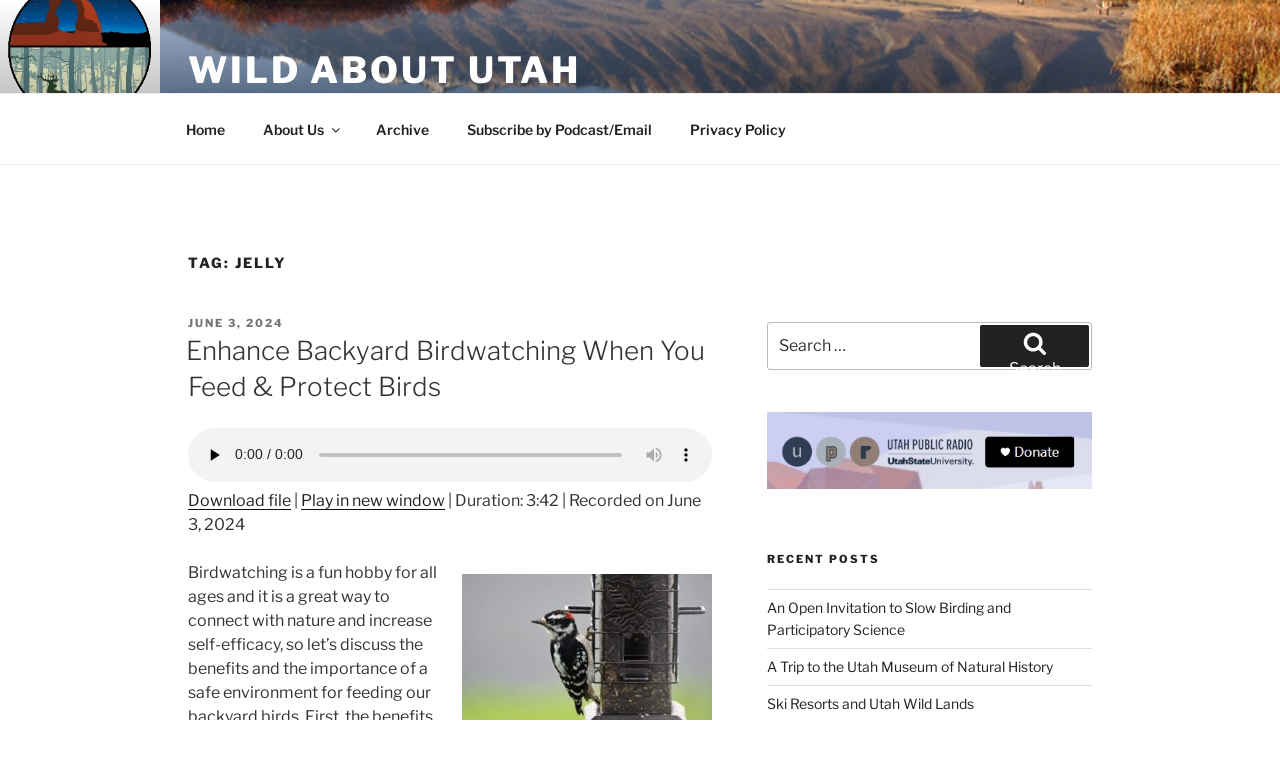

--- FILE ---
content_type: text/html; charset=UTF-8
request_url: https://wildaboututah.org/tag/jelly/
body_size: 39340
content:
<!DOCTYPE html>
<html lang="en-US" xmlns:fb="https://www.facebook.com/2008/fbml" xmlns:addthis="https://www.addthis.com/help/api-spec"  class="no-js no-svg">
<head>
<meta charset="UTF-8">
<meta name="viewport" content="width=device-width, initial-scale=1">
<meta name="msvalidate.01" content="8B858C59CE5FEC37DE6699997FC242C0" />
<link rel="profile" href="https://gmpg.org/xfn/11">

<script>
(function(html){html.className = html.className.replace(/\bno-js\b/,'js')})(document.documentElement);
//# sourceURL=twentyseventeen_javascript_detection
</script>
<meta name='robots' content='index, follow, max-image-preview:large, max-snippet:-1, max-video-preview:-1' />

	<!-- This site is optimized with the Yoast SEO plugin v26.8 - https://yoast.com/product/yoast-seo-wordpress/ -->
	<title>jelly Archives - Wild About Utah</title>
	<link rel="canonical" href="https://wildaboututah.org/tag/jelly/" />
	<meta property="og:locale" content="en_US" />
	<meta property="og:type" content="article" />
	<meta property="og:title" content="jelly Archives - Wild About Utah" />
	<meta property="og:url" content="https://wildaboututah.org/tag/jelly/" />
	<meta property="og:site_name" content="Wild About Utah" />
	<script type="application/ld+json" class="yoast-schema-graph">{"@context":"https://schema.org","@graph":[{"@type":"CollectionPage","@id":"https://wildaboututah.org/tag/jelly/","url":"https://wildaboututah.org/tag/jelly/","name":"jelly Archives - Wild About Utah","isPartOf":{"@id":"https://wildaboututah.org/#website"},"breadcrumb":{"@id":"https://wildaboututah.org/tag/jelly/#breadcrumb"},"inLanguage":"en-US"},{"@type":"BreadcrumbList","@id":"https://wildaboututah.org/tag/jelly/#breadcrumb","itemListElement":[{"@type":"ListItem","position":1,"name":"Home","item":"https://wildaboututah.org/"},{"@type":"ListItem","position":2,"name":"jelly"}]},{"@type":"WebSite","@id":"https://wildaboututah.org/#website","url":"https://wildaboututah.org/","name":"Wild About Utah","description":"A Utah Public Radio production featuring contributors who share a love of nature, preservation and education","publisher":{"@id":"https://wildaboututah.org/#organization"},"potentialAction":[{"@type":"SearchAction","target":{"@type":"EntryPoint","urlTemplate":"https://wildaboututah.org/?s={search_term_string}"},"query-input":{"@type":"PropertyValueSpecification","valueRequired":true,"valueName":"search_term_string"}}],"inLanguage":"en-US"},{"@type":"Organization","@id":"https://wildaboututah.org/#organization","name":"UPR Wild About Utah","url":"https://wildaboututah.org/","logo":{"@type":"ImageObject","inLanguage":"en-US","@id":"https://wildaboututah.org/#/schema/logo/image/","url":"https://wildaboututah.org/wp-content/uploads/upr-wild-about-utah-1500.png","contentUrl":"https://wildaboututah.org/wp-content/uploads/upr-wild-about-utah-1500.png","width":1500,"height":1500,"caption":"UPR Wild About Utah"},"image":{"@id":"https://wildaboututah.org/#/schema/logo/image/"},"sameAs":["https://x.com/wildaboututah"]}]}</script>
	<!-- / Yoast SEO plugin. -->


<link rel="alternate" type="application/rss+xml" title="Wild About Utah &raquo; Feed" href="https://wildaboututah.org/feed/" />
<link rel="alternate" type="application/rss+xml" title="Wild About Utah &raquo; Comments Feed" href="https://wildaboututah.org/comments/feed/" />
<link rel="alternate" type="application/rss+xml" title="Wild About Utah &raquo; jelly Tag Feed" href="https://wildaboututah.org/tag/jelly/feed/" />
<style id='wp-img-auto-sizes-contain-inline-css'>
img:is([sizes=auto i],[sizes^="auto," i]){contain-intrinsic-size:3000px 1500px}
/*# sourceURL=wp-img-auto-sizes-contain-inline-css */
</style>
<style id='wp-emoji-styles-inline-css'>

	img.wp-smiley, img.emoji {
		display: inline !important;
		border: none !important;
		box-shadow: none !important;
		height: 1em !important;
		width: 1em !important;
		margin: 0 0.07em !important;
		vertical-align: -0.1em !important;
		background: none !important;
		padding: 0 !important;
	}
/*# sourceURL=wp-emoji-styles-inline-css */
</style>
<style id='wp-block-library-inline-css'>
:root{--wp-block-synced-color:#7a00df;--wp-block-synced-color--rgb:122,0,223;--wp-bound-block-color:var(--wp-block-synced-color);--wp-editor-canvas-background:#ddd;--wp-admin-theme-color:#007cba;--wp-admin-theme-color--rgb:0,124,186;--wp-admin-theme-color-darker-10:#006ba1;--wp-admin-theme-color-darker-10--rgb:0,107,160.5;--wp-admin-theme-color-darker-20:#005a87;--wp-admin-theme-color-darker-20--rgb:0,90,135;--wp-admin-border-width-focus:2px}@media (min-resolution:192dpi){:root{--wp-admin-border-width-focus:1.5px}}.wp-element-button{cursor:pointer}:root .has-very-light-gray-background-color{background-color:#eee}:root .has-very-dark-gray-background-color{background-color:#313131}:root .has-very-light-gray-color{color:#eee}:root .has-very-dark-gray-color{color:#313131}:root .has-vivid-green-cyan-to-vivid-cyan-blue-gradient-background{background:linear-gradient(135deg,#00d084,#0693e3)}:root .has-purple-crush-gradient-background{background:linear-gradient(135deg,#34e2e4,#4721fb 50%,#ab1dfe)}:root .has-hazy-dawn-gradient-background{background:linear-gradient(135deg,#faaca8,#dad0ec)}:root .has-subdued-olive-gradient-background{background:linear-gradient(135deg,#fafae1,#67a671)}:root .has-atomic-cream-gradient-background{background:linear-gradient(135deg,#fdd79a,#004a59)}:root .has-nightshade-gradient-background{background:linear-gradient(135deg,#330968,#31cdcf)}:root .has-midnight-gradient-background{background:linear-gradient(135deg,#020381,#2874fc)}:root{--wp--preset--font-size--normal:16px;--wp--preset--font-size--huge:42px}.has-regular-font-size{font-size:1em}.has-larger-font-size{font-size:2.625em}.has-normal-font-size{font-size:var(--wp--preset--font-size--normal)}.has-huge-font-size{font-size:var(--wp--preset--font-size--huge)}.has-text-align-center{text-align:center}.has-text-align-left{text-align:left}.has-text-align-right{text-align:right}.has-fit-text{white-space:nowrap!important}#end-resizable-editor-section{display:none}.aligncenter{clear:both}.items-justified-left{justify-content:flex-start}.items-justified-center{justify-content:center}.items-justified-right{justify-content:flex-end}.items-justified-space-between{justify-content:space-between}.screen-reader-text{border:0;clip-path:inset(50%);height:1px;margin:-1px;overflow:hidden;padding:0;position:absolute;width:1px;word-wrap:normal!important}.screen-reader-text:focus{background-color:#ddd;clip-path:none;color:#444;display:block;font-size:1em;height:auto;left:5px;line-height:normal;padding:15px 23px 14px;text-decoration:none;top:5px;width:auto;z-index:100000}html :where(.has-border-color){border-style:solid}html :where([style*=border-top-color]){border-top-style:solid}html :where([style*=border-right-color]){border-right-style:solid}html :where([style*=border-bottom-color]){border-bottom-style:solid}html :where([style*=border-left-color]){border-left-style:solid}html :where([style*=border-width]){border-style:solid}html :where([style*=border-top-width]){border-top-style:solid}html :where([style*=border-right-width]){border-right-style:solid}html :where([style*=border-bottom-width]){border-bottom-style:solid}html :where([style*=border-left-width]){border-left-style:solid}html :where(img[class*=wp-image-]){height:auto;max-width:100%}:where(figure){margin:0 0 1em}html :where(.is-position-sticky){--wp-admin--admin-bar--position-offset:var(--wp-admin--admin-bar--height,0px)}@media screen and (max-width:600px){html :where(.is-position-sticky){--wp-admin--admin-bar--position-offset:0px}}

/*# sourceURL=wp-block-library-inline-css */
</style><style id='wp-block-image-inline-css'>
.wp-block-image>a,.wp-block-image>figure>a{display:inline-block}.wp-block-image img{box-sizing:border-box;height:auto;max-width:100%;vertical-align:bottom}@media not (prefers-reduced-motion){.wp-block-image img.hide{visibility:hidden}.wp-block-image img.show{animation:show-content-image .4s}}.wp-block-image[style*=border-radius] img,.wp-block-image[style*=border-radius]>a{border-radius:inherit}.wp-block-image.has-custom-border img{box-sizing:border-box}.wp-block-image.aligncenter{text-align:center}.wp-block-image.alignfull>a,.wp-block-image.alignwide>a{width:100%}.wp-block-image.alignfull img,.wp-block-image.alignwide img{height:auto;width:100%}.wp-block-image .aligncenter,.wp-block-image .alignleft,.wp-block-image .alignright,.wp-block-image.aligncenter,.wp-block-image.alignleft,.wp-block-image.alignright{display:table}.wp-block-image .aligncenter>figcaption,.wp-block-image .alignleft>figcaption,.wp-block-image .alignright>figcaption,.wp-block-image.aligncenter>figcaption,.wp-block-image.alignleft>figcaption,.wp-block-image.alignright>figcaption{caption-side:bottom;display:table-caption}.wp-block-image .alignleft{float:left;margin:.5em 1em .5em 0}.wp-block-image .alignright{float:right;margin:.5em 0 .5em 1em}.wp-block-image .aligncenter{margin-left:auto;margin-right:auto}.wp-block-image :where(figcaption){margin-bottom:1em;margin-top:.5em}.wp-block-image.is-style-circle-mask img{border-radius:9999px}@supports ((-webkit-mask-image:none) or (mask-image:none)) or (-webkit-mask-image:none){.wp-block-image.is-style-circle-mask img{border-radius:0;-webkit-mask-image:url('data:image/svg+xml;utf8,<svg viewBox="0 0 100 100" xmlns="http://www.w3.org/2000/svg"><circle cx="50" cy="50" r="50"/></svg>');mask-image:url('data:image/svg+xml;utf8,<svg viewBox="0 0 100 100" xmlns="http://www.w3.org/2000/svg"><circle cx="50" cy="50" r="50"/></svg>');mask-mode:alpha;-webkit-mask-position:center;mask-position:center;-webkit-mask-repeat:no-repeat;mask-repeat:no-repeat;-webkit-mask-size:contain;mask-size:contain}}:root :where(.wp-block-image.is-style-rounded img,.wp-block-image .is-style-rounded img){border-radius:9999px}.wp-block-image figure{margin:0}.wp-lightbox-container{display:flex;flex-direction:column;position:relative}.wp-lightbox-container img{cursor:zoom-in}.wp-lightbox-container img:hover+button{opacity:1}.wp-lightbox-container button{align-items:center;backdrop-filter:blur(16px) saturate(180%);background-color:#5a5a5a40;border:none;border-radius:4px;cursor:zoom-in;display:flex;height:20px;justify-content:center;opacity:0;padding:0;position:absolute;right:16px;text-align:center;top:16px;width:20px;z-index:100}@media not (prefers-reduced-motion){.wp-lightbox-container button{transition:opacity .2s ease}}.wp-lightbox-container button:focus-visible{outline:3px auto #5a5a5a40;outline:3px auto -webkit-focus-ring-color;outline-offset:3px}.wp-lightbox-container button:hover{cursor:pointer;opacity:1}.wp-lightbox-container button:focus{opacity:1}.wp-lightbox-container button:focus,.wp-lightbox-container button:hover,.wp-lightbox-container button:not(:hover):not(:active):not(.has-background){background-color:#5a5a5a40;border:none}.wp-lightbox-overlay{box-sizing:border-box;cursor:zoom-out;height:100vh;left:0;overflow:hidden;position:fixed;top:0;visibility:hidden;width:100%;z-index:100000}.wp-lightbox-overlay .close-button{align-items:center;cursor:pointer;display:flex;justify-content:center;min-height:40px;min-width:40px;padding:0;position:absolute;right:calc(env(safe-area-inset-right) + 16px);top:calc(env(safe-area-inset-top) + 16px);z-index:5000000}.wp-lightbox-overlay .close-button:focus,.wp-lightbox-overlay .close-button:hover,.wp-lightbox-overlay .close-button:not(:hover):not(:active):not(.has-background){background:none;border:none}.wp-lightbox-overlay .lightbox-image-container{height:var(--wp--lightbox-container-height);left:50%;overflow:hidden;position:absolute;top:50%;transform:translate(-50%,-50%);transform-origin:top left;width:var(--wp--lightbox-container-width);z-index:9999999999}.wp-lightbox-overlay .wp-block-image{align-items:center;box-sizing:border-box;display:flex;height:100%;justify-content:center;margin:0;position:relative;transform-origin:0 0;width:100%;z-index:3000000}.wp-lightbox-overlay .wp-block-image img{height:var(--wp--lightbox-image-height);min-height:var(--wp--lightbox-image-height);min-width:var(--wp--lightbox-image-width);width:var(--wp--lightbox-image-width)}.wp-lightbox-overlay .wp-block-image figcaption{display:none}.wp-lightbox-overlay button{background:none;border:none}.wp-lightbox-overlay .scrim{background-color:#fff;height:100%;opacity:.9;position:absolute;width:100%;z-index:2000000}.wp-lightbox-overlay.active{visibility:visible}@media not (prefers-reduced-motion){.wp-lightbox-overlay.active{animation:turn-on-visibility .25s both}.wp-lightbox-overlay.active img{animation:turn-on-visibility .35s both}.wp-lightbox-overlay.show-closing-animation:not(.active){animation:turn-off-visibility .35s both}.wp-lightbox-overlay.show-closing-animation:not(.active) img{animation:turn-off-visibility .25s both}.wp-lightbox-overlay.zoom.active{animation:none;opacity:1;visibility:visible}.wp-lightbox-overlay.zoom.active .lightbox-image-container{animation:lightbox-zoom-in .4s}.wp-lightbox-overlay.zoom.active .lightbox-image-container img{animation:none}.wp-lightbox-overlay.zoom.active .scrim{animation:turn-on-visibility .4s forwards}.wp-lightbox-overlay.zoom.show-closing-animation:not(.active){animation:none}.wp-lightbox-overlay.zoom.show-closing-animation:not(.active) .lightbox-image-container{animation:lightbox-zoom-out .4s}.wp-lightbox-overlay.zoom.show-closing-animation:not(.active) .lightbox-image-container img{animation:none}.wp-lightbox-overlay.zoom.show-closing-animation:not(.active) .scrim{animation:turn-off-visibility .4s forwards}}@keyframes show-content-image{0%{visibility:hidden}99%{visibility:hidden}to{visibility:visible}}@keyframes turn-on-visibility{0%{opacity:0}to{opacity:1}}@keyframes turn-off-visibility{0%{opacity:1;visibility:visible}99%{opacity:0;visibility:visible}to{opacity:0;visibility:hidden}}@keyframes lightbox-zoom-in{0%{transform:translate(calc((-100vw + var(--wp--lightbox-scrollbar-width))/2 + var(--wp--lightbox-initial-left-position)),calc(-50vh + var(--wp--lightbox-initial-top-position))) scale(var(--wp--lightbox-scale))}to{transform:translate(-50%,-50%) scale(1)}}@keyframes lightbox-zoom-out{0%{transform:translate(-50%,-50%) scale(1);visibility:visible}99%{visibility:visible}to{transform:translate(calc((-100vw + var(--wp--lightbox-scrollbar-width))/2 + var(--wp--lightbox-initial-left-position)),calc(-50vh + var(--wp--lightbox-initial-top-position))) scale(var(--wp--lightbox-scale));visibility:hidden}}
/*# sourceURL=https://wildaboututah.org/wp-includes/blocks/image/style.min.css */
</style>
<style id='wp-block-image-theme-inline-css'>
:root :where(.wp-block-image figcaption){color:#555;font-size:13px;text-align:center}.is-dark-theme :root :where(.wp-block-image figcaption){color:#ffffffa6}.wp-block-image{margin:0 0 1em}
/*# sourceURL=https://wildaboututah.org/wp-includes/blocks/image/theme.min.css */
</style>
<style id='global-styles-inline-css'>
:root{--wp--preset--aspect-ratio--square: 1;--wp--preset--aspect-ratio--4-3: 4/3;--wp--preset--aspect-ratio--3-4: 3/4;--wp--preset--aspect-ratio--3-2: 3/2;--wp--preset--aspect-ratio--2-3: 2/3;--wp--preset--aspect-ratio--16-9: 16/9;--wp--preset--aspect-ratio--9-16: 9/16;--wp--preset--color--black: #000000;--wp--preset--color--cyan-bluish-gray: #abb8c3;--wp--preset--color--white: #ffffff;--wp--preset--color--pale-pink: #f78da7;--wp--preset--color--vivid-red: #cf2e2e;--wp--preset--color--luminous-vivid-orange: #ff6900;--wp--preset--color--luminous-vivid-amber: #fcb900;--wp--preset--color--light-green-cyan: #7bdcb5;--wp--preset--color--vivid-green-cyan: #00d084;--wp--preset--color--pale-cyan-blue: #8ed1fc;--wp--preset--color--vivid-cyan-blue: #0693e3;--wp--preset--color--vivid-purple: #9b51e0;--wp--preset--gradient--vivid-cyan-blue-to-vivid-purple: linear-gradient(135deg,rgb(6,147,227) 0%,rgb(155,81,224) 100%);--wp--preset--gradient--light-green-cyan-to-vivid-green-cyan: linear-gradient(135deg,rgb(122,220,180) 0%,rgb(0,208,130) 100%);--wp--preset--gradient--luminous-vivid-amber-to-luminous-vivid-orange: linear-gradient(135deg,rgb(252,185,0) 0%,rgb(255,105,0) 100%);--wp--preset--gradient--luminous-vivid-orange-to-vivid-red: linear-gradient(135deg,rgb(255,105,0) 0%,rgb(207,46,46) 100%);--wp--preset--gradient--very-light-gray-to-cyan-bluish-gray: linear-gradient(135deg,rgb(238,238,238) 0%,rgb(169,184,195) 100%);--wp--preset--gradient--cool-to-warm-spectrum: linear-gradient(135deg,rgb(74,234,220) 0%,rgb(151,120,209) 20%,rgb(207,42,186) 40%,rgb(238,44,130) 60%,rgb(251,105,98) 80%,rgb(254,248,76) 100%);--wp--preset--gradient--blush-light-purple: linear-gradient(135deg,rgb(255,206,236) 0%,rgb(152,150,240) 100%);--wp--preset--gradient--blush-bordeaux: linear-gradient(135deg,rgb(254,205,165) 0%,rgb(254,45,45) 50%,rgb(107,0,62) 100%);--wp--preset--gradient--luminous-dusk: linear-gradient(135deg,rgb(255,203,112) 0%,rgb(199,81,192) 50%,rgb(65,88,208) 100%);--wp--preset--gradient--pale-ocean: linear-gradient(135deg,rgb(255,245,203) 0%,rgb(182,227,212) 50%,rgb(51,167,181) 100%);--wp--preset--gradient--electric-grass: linear-gradient(135deg,rgb(202,248,128) 0%,rgb(113,206,126) 100%);--wp--preset--gradient--midnight: linear-gradient(135deg,rgb(2,3,129) 0%,rgb(40,116,252) 100%);--wp--preset--font-size--small: 13px;--wp--preset--font-size--medium: 20px;--wp--preset--font-size--large: 36px;--wp--preset--font-size--x-large: 42px;--wp--preset--spacing--20: 0.44rem;--wp--preset--spacing--30: 0.67rem;--wp--preset--spacing--40: 1rem;--wp--preset--spacing--50: 1.5rem;--wp--preset--spacing--60: 2.25rem;--wp--preset--spacing--70: 3.38rem;--wp--preset--spacing--80: 5.06rem;--wp--preset--shadow--natural: 6px 6px 9px rgba(0, 0, 0, 0.2);--wp--preset--shadow--deep: 12px 12px 50px rgba(0, 0, 0, 0.4);--wp--preset--shadow--sharp: 6px 6px 0px rgba(0, 0, 0, 0.2);--wp--preset--shadow--outlined: 6px 6px 0px -3px rgb(255, 255, 255), 6px 6px rgb(0, 0, 0);--wp--preset--shadow--crisp: 6px 6px 0px rgb(0, 0, 0);}:where(.is-layout-flex){gap: 0.5em;}:where(.is-layout-grid){gap: 0.5em;}body .is-layout-flex{display: flex;}.is-layout-flex{flex-wrap: wrap;align-items: center;}.is-layout-flex > :is(*, div){margin: 0;}body .is-layout-grid{display: grid;}.is-layout-grid > :is(*, div){margin: 0;}:where(.wp-block-columns.is-layout-flex){gap: 2em;}:where(.wp-block-columns.is-layout-grid){gap: 2em;}:where(.wp-block-post-template.is-layout-flex){gap: 1.25em;}:where(.wp-block-post-template.is-layout-grid){gap: 1.25em;}.has-black-color{color: var(--wp--preset--color--black) !important;}.has-cyan-bluish-gray-color{color: var(--wp--preset--color--cyan-bluish-gray) !important;}.has-white-color{color: var(--wp--preset--color--white) !important;}.has-pale-pink-color{color: var(--wp--preset--color--pale-pink) !important;}.has-vivid-red-color{color: var(--wp--preset--color--vivid-red) !important;}.has-luminous-vivid-orange-color{color: var(--wp--preset--color--luminous-vivid-orange) !important;}.has-luminous-vivid-amber-color{color: var(--wp--preset--color--luminous-vivid-amber) !important;}.has-light-green-cyan-color{color: var(--wp--preset--color--light-green-cyan) !important;}.has-vivid-green-cyan-color{color: var(--wp--preset--color--vivid-green-cyan) !important;}.has-pale-cyan-blue-color{color: var(--wp--preset--color--pale-cyan-blue) !important;}.has-vivid-cyan-blue-color{color: var(--wp--preset--color--vivid-cyan-blue) !important;}.has-vivid-purple-color{color: var(--wp--preset--color--vivid-purple) !important;}.has-black-background-color{background-color: var(--wp--preset--color--black) !important;}.has-cyan-bluish-gray-background-color{background-color: var(--wp--preset--color--cyan-bluish-gray) !important;}.has-white-background-color{background-color: var(--wp--preset--color--white) !important;}.has-pale-pink-background-color{background-color: var(--wp--preset--color--pale-pink) !important;}.has-vivid-red-background-color{background-color: var(--wp--preset--color--vivid-red) !important;}.has-luminous-vivid-orange-background-color{background-color: var(--wp--preset--color--luminous-vivid-orange) !important;}.has-luminous-vivid-amber-background-color{background-color: var(--wp--preset--color--luminous-vivid-amber) !important;}.has-light-green-cyan-background-color{background-color: var(--wp--preset--color--light-green-cyan) !important;}.has-vivid-green-cyan-background-color{background-color: var(--wp--preset--color--vivid-green-cyan) !important;}.has-pale-cyan-blue-background-color{background-color: var(--wp--preset--color--pale-cyan-blue) !important;}.has-vivid-cyan-blue-background-color{background-color: var(--wp--preset--color--vivid-cyan-blue) !important;}.has-vivid-purple-background-color{background-color: var(--wp--preset--color--vivid-purple) !important;}.has-black-border-color{border-color: var(--wp--preset--color--black) !important;}.has-cyan-bluish-gray-border-color{border-color: var(--wp--preset--color--cyan-bluish-gray) !important;}.has-white-border-color{border-color: var(--wp--preset--color--white) !important;}.has-pale-pink-border-color{border-color: var(--wp--preset--color--pale-pink) !important;}.has-vivid-red-border-color{border-color: var(--wp--preset--color--vivid-red) !important;}.has-luminous-vivid-orange-border-color{border-color: var(--wp--preset--color--luminous-vivid-orange) !important;}.has-luminous-vivid-amber-border-color{border-color: var(--wp--preset--color--luminous-vivid-amber) !important;}.has-light-green-cyan-border-color{border-color: var(--wp--preset--color--light-green-cyan) !important;}.has-vivid-green-cyan-border-color{border-color: var(--wp--preset--color--vivid-green-cyan) !important;}.has-pale-cyan-blue-border-color{border-color: var(--wp--preset--color--pale-cyan-blue) !important;}.has-vivid-cyan-blue-border-color{border-color: var(--wp--preset--color--vivid-cyan-blue) !important;}.has-vivid-purple-border-color{border-color: var(--wp--preset--color--vivid-purple) !important;}.has-vivid-cyan-blue-to-vivid-purple-gradient-background{background: var(--wp--preset--gradient--vivid-cyan-blue-to-vivid-purple) !important;}.has-light-green-cyan-to-vivid-green-cyan-gradient-background{background: var(--wp--preset--gradient--light-green-cyan-to-vivid-green-cyan) !important;}.has-luminous-vivid-amber-to-luminous-vivid-orange-gradient-background{background: var(--wp--preset--gradient--luminous-vivid-amber-to-luminous-vivid-orange) !important;}.has-luminous-vivid-orange-to-vivid-red-gradient-background{background: var(--wp--preset--gradient--luminous-vivid-orange-to-vivid-red) !important;}.has-very-light-gray-to-cyan-bluish-gray-gradient-background{background: var(--wp--preset--gradient--very-light-gray-to-cyan-bluish-gray) !important;}.has-cool-to-warm-spectrum-gradient-background{background: var(--wp--preset--gradient--cool-to-warm-spectrum) !important;}.has-blush-light-purple-gradient-background{background: var(--wp--preset--gradient--blush-light-purple) !important;}.has-blush-bordeaux-gradient-background{background: var(--wp--preset--gradient--blush-bordeaux) !important;}.has-luminous-dusk-gradient-background{background: var(--wp--preset--gradient--luminous-dusk) !important;}.has-pale-ocean-gradient-background{background: var(--wp--preset--gradient--pale-ocean) !important;}.has-electric-grass-gradient-background{background: var(--wp--preset--gradient--electric-grass) !important;}.has-midnight-gradient-background{background: var(--wp--preset--gradient--midnight) !important;}.has-small-font-size{font-size: var(--wp--preset--font-size--small) !important;}.has-medium-font-size{font-size: var(--wp--preset--font-size--medium) !important;}.has-large-font-size{font-size: var(--wp--preset--font-size--large) !important;}.has-x-large-font-size{font-size: var(--wp--preset--font-size--x-large) !important;}
/*# sourceURL=global-styles-inline-css */
</style>

<style id='classic-theme-styles-inline-css'>
/*! This file is auto-generated */
.wp-block-button__link{color:#fff;background-color:#32373c;border-radius:9999px;box-shadow:none;text-decoration:none;padding:calc(.667em + 2px) calc(1.333em + 2px);font-size:1.125em}.wp-block-file__button{background:#32373c;color:#fff;text-decoration:none}
/*# sourceURL=/wp-includes/css/classic-themes.min.css */
</style>
<link rel='stylesheet' id='ppress-frontend-css' href='https://wildaboututah.org/wp-content/plugins/wp-user-avatar/assets/css/frontend.min.css?ver=4.16.9' media='all' />
<link rel='stylesheet' id='ppress-flatpickr-css' href='https://wildaboututah.org/wp-content/plugins/wp-user-avatar/assets/flatpickr/flatpickr.min.css?ver=4.16.9' media='all' />
<link rel='stylesheet' id='ppress-select2-css' href='https://wildaboututah.org/wp-content/plugins/wp-user-avatar/assets/select2/select2.min.css?ver=6.9' media='all' />
<link rel='stylesheet' id='parent-style-css' href='https://wildaboututah.org/wp-content/themes/twentyseventeen/style.css?ver=6.9' media='all' />
<link rel='stylesheet' id='child-style-css' href='https://wildaboututah.org/wp-content/themes/twentyseventeen-child-theme/style.css?ver=1.0' media='all' />
<link rel='stylesheet' id='twentyseventeen-fonts-css' href='https://wildaboututah.org/wp-content/themes/twentyseventeen/assets/fonts/font-libre-franklin.css?ver=20230328' media='all' />
<link rel='stylesheet' id='twentyseventeen-style-css' href='https://wildaboututah.org/wp-content/themes/twentyseventeen-child-theme/style.css?ver=20251202' media='all' />
<link rel='stylesheet' id='twentyseventeen-block-style-css' href='https://wildaboututah.org/wp-content/themes/twentyseventeen/assets/css/blocks.css?ver=20240729' media='all' />
<link rel='stylesheet' id='addthis_all_pages-css' href='https://wildaboututah.org/wp-content/plugins/addthis/frontend/build/addthis_wordpress_public.min.css?ver=6.9' media='all' />
<script src="https://wildaboututah.org/wp-includes/js/jquery/jquery.min.js?ver=3.7.1" id="jquery-core-js"></script>
<script src="https://wildaboututah.org/wp-includes/js/jquery/jquery-migrate.min.js?ver=3.4.1" id="jquery-migrate-js"></script>
<script src="https://wildaboututah.org/wp-content/plugins/wp-user-avatar/assets/flatpickr/flatpickr.min.js?ver=4.16.9" id="ppress-flatpickr-js"></script>
<script src="https://wildaboututah.org/wp-content/plugins/wp-user-avatar/assets/select2/select2.min.js?ver=4.16.9" id="ppress-select2-js"></script>
<script id="twentyseventeen-global-js-extra">
var twentyseventeenScreenReaderText = {"quote":"\u003Csvg class=\"icon icon-quote-right\" aria-hidden=\"true\" role=\"img\"\u003E \u003Cuse href=\"#icon-quote-right\" xlink:href=\"#icon-quote-right\"\u003E\u003C/use\u003E \u003C/svg\u003E","expand":"Expand child menu","collapse":"Collapse child menu","icon":"\u003Csvg class=\"icon icon-angle-down\" aria-hidden=\"true\" role=\"img\"\u003E \u003Cuse href=\"#icon-angle-down\" xlink:href=\"#icon-angle-down\"\u003E\u003C/use\u003E \u003Cspan class=\"svg-fallback icon-angle-down\"\u003E\u003C/span\u003E\u003C/svg\u003E"};
//# sourceURL=twentyseventeen-global-js-extra
</script>
<script src="https://wildaboututah.org/wp-content/themes/twentyseventeen/assets/js/global.js?ver=20211130" id="twentyseventeen-global-js" defer data-wp-strategy="defer"></script>
<script src="https://wildaboututah.org/wp-content/themes/twentyseventeen/assets/js/navigation.js?ver=20210122" id="twentyseventeen-navigation-js" defer data-wp-strategy="defer"></script>
<link rel="https://api.w.org/" href="https://wildaboututah.org/wp-json/" /><link rel="alternate" title="JSON" type="application/json" href="https://wildaboututah.org/wp-json/wp/v2/tags/773" /><link rel="EditURI" type="application/rsd+xml" title="RSD" href="https://wildaboututah.org/xmlrpc.php?rsd" />
<meta name="generator" content="WordPress 6.9" />
<meta name="generator" content="Seriously Simple Podcasting 3.14.2" />

<link rel="alternate" type="application/rss+xml" title="Podcast RSS feed" href="http://feeds.feedburner.com/WildAboutUtah" />

<script data-cfasync="false" type="text/javascript">if (window.addthis_product === undefined) { window.addthis_product = "wpp"; } if (window.wp_product_version === undefined) { window.wp_product_version = "wpp-6.2.7"; } if (window.addthis_share === undefined) { window.addthis_share = {}; } if (window.addthis_config === undefined) { window.addthis_config = {"data_track_clickback":true,"ignore_server_config":true,"ui_atversion":300}; } if (window.addthis_layers === undefined) { window.addthis_layers = {}; } if (window.addthis_layers_tools === undefined) { window.addthis_layers_tools = [{"sharetoolbox":{"numPreferredServices":null,"counts":null,"size":null,"style":null,"shareCountThreshold":0,"elements":".addthis_inline_share_toolbox_below,.at-below-post-homepage,.at-below-post-arch-page,.at-below-post-cat-page,.at-below-post,.at-below-post-page"}}]; } else { window.addthis_layers_tools.push({"sharetoolbox":{"numPreferredServices":null,"counts":null,"size":null,"style":null,"shareCountThreshold":0,"elements":".addthis_inline_share_toolbox_below,.at-below-post-homepage,.at-below-post-arch-page,.at-below-post-cat-page,.at-below-post,.at-below-post-page"}});  } if (window.addthis_plugin_info === undefined) { window.addthis_plugin_info = {"info_status":"enabled","cms_name":"WordPress","plugin_name":"Share Buttons by AddThis","plugin_version":"6.2.7","plugin_mode":"WordPress","anonymous_profile_id":"wp-795714cce0df8c82441490563a08d3b2","page_info":{"template":"archives","post_type":["post","podcast"]},"sharing_enabled_on_post_via_metabox":false}; } 
                    (function() {
                      var first_load_interval_id = setInterval(function () {
                        if (typeof window.addthis !== 'undefined') {
                          window.clearInterval(first_load_interval_id);
                          if (typeof window.addthis_layers !== 'undefined' && Object.getOwnPropertyNames(window.addthis_layers).length > 0) {
                            window.addthis.layers(window.addthis_layers);
                          }
                          if (Array.isArray(window.addthis_layers_tools)) {
                            for (i = 0; i < window.addthis_layers_tools.length; i++) {
                              window.addthis.layers(window.addthis_layers_tools[i]);
                            }
                          }
                        }
                     },1000)
                    }());
                </script> <script data-cfasync="false" type="text/javascript" src="https://s7.addthis.com/js/300/addthis_widget.js#pubid=wp-795714cce0df8c82441490563a08d3b2" async="async"></script><link rel="icon" href="https://wildaboututah.org/wp-content/uploads/cropped-upr-wild-about-utah-1500-32x32.png" sizes="32x32" />
<link rel="icon" href="https://wildaboututah.org/wp-content/uploads/cropped-upr-wild-about-utah-1500-192x192.png" sizes="192x192" />
<link rel="apple-touch-icon" href="https://wildaboututah.org/wp-content/uploads/cropped-upr-wild-about-utah-1500-180x180.png" />
<meta name="msapplication-TileImage" content="https://wildaboututah.org/wp-content/uploads/cropped-upr-wild-about-utah-1500-270x270.png" />
<link rel='stylesheet' id='mediaelement-css' href='https://wildaboututah.org/wp-includes/js/mediaelement/mediaelementplayer-legacy.min.css?ver=4.2.17' media='all' />
<link rel='stylesheet' id='wp-mediaelement-css' href='https://wildaboututah.org/wp-includes/js/mediaelement/wp-mediaelement.min.css?ver=6.9' media='all' />
</head>

<body class="archive tag tag-jelly tag-773 wp-embed-responsive wp-theme-twentyseventeen wp-child-theme-twentyseventeen-child-theme group-blog hfeed has-header-image has-sidebar page-two-column colors-light">
<div id="page" class="site">
	<a class="skip-link screen-reader-text" href="#content">Skip to content</a>

	<header id="masthead" class="site-header" role="banner">

		<div class="custom-header">

		<div class="custom-header-media">
			<div id="wp-custom-header" class="wp-custom-header"><img src="https://wildaboututah.org/wp-content/uploads/upr1.fish_.cutlermarsh.2000x1200-1.jpg" width="2000" height="1200" alt="" srcset="https://wildaboututah.org/wp-content/uploads/upr1.fish_.cutlermarsh.2000x1200-1.jpg 2000w, https://wildaboututah.org/wp-content/uploads/upr1.fish_.cutlermarsh.2000x1200-1-250x150.jpg 250w, https://wildaboututah.org/wp-content/uploads/upr1.fish_.cutlermarsh.2000x1200-1-768x461.jpg 768w, https://wildaboututah.org/wp-content/uploads/upr1.fish_.cutlermarsh.2000x1200-1-1024x614.jpg 1024w" sizes="(max-width: 767px) 200vw, 100vw" decoding="async" fetchpriority="high" /></div>		</div>

	<div class="site-branding">
	<div class="wrap">

		
		<div class="site-branding-text">
							<p class="site-title"><a href="https://wildaboututah.org/" rel="home" >Wild About Utah</a></p>
								<p class="site-description">A Utah Public Radio production featuring contributors who share a love of nature, preservation and education</p>
					</div><!-- .site-branding-text -->

		
	</div><!-- .wrap -->
</div><!-- .site-branding -->

</div><!-- .custom-header -->

					<div class="navigation-top">
				<div class="wrap">
					<nav id="site-navigation" class="main-navigation" aria-label="Top Menu">
	<button class="menu-toggle" aria-controls="top-menu" aria-expanded="false">
		<svg class="icon icon-bars" aria-hidden="true" role="img"> <use href="#icon-bars" xlink:href="#icon-bars"></use> </svg><svg class="icon icon-close" aria-hidden="true" role="img"> <use href="#icon-close" xlink:href="#icon-close"></use> </svg>Menu	</button>

	<div class="menu-wild-about-utah-top-container"><ul id="top-menu" class="menu"><li id="menu-item-3282" class="menu-item menu-item-type-custom menu-item-object-custom menu-item-home menu-item-3282"><a href="https://wildaboututah.org/">Home</a></li>
<li id="menu-item-2976" class="menu-item menu-item-type-post_type menu-item-object-page menu-item-has-children menu-item-2976"><a href="https://wildaboututah.org/about-us/">About Us<svg class="icon icon-angle-down" aria-hidden="true" role="img"> <use href="#icon-angle-down" xlink:href="#icon-angle-down"></use> </svg></a>
<ul class="sub-menu">
	<li id="menu-item-12641" class="menu-item menu-item-type-post_type menu-item-object-page menu-item-12641"><a href="https://wildaboututah.org/authors/">Authors</a></li>
	<li id="menu-item-2945" class="menu-item menu-item-type-custom menu-item-object-custom menu-item-2945"><a href="http://logannature.org">Stokes Nature Center</a></li>
	<li id="menu-item-2946" class="menu-item menu-item-type-custom menu-item-object-custom menu-item-2946"><a href="http://bridgerlandaudubon.org">Bridgerland Audubon Society</a></li>
	<li id="menu-item-2947" class="menu-item menu-item-type-custom menu-item-object-custom menu-item-2947"><a href="http://CNR.usu.edu">USU Quinney College of Natural Resources</a></li>
	<li id="menu-item-2948" class="menu-item menu-item-type-custom menu-item-object-custom menu-item-2948"><a href="https://extension.usu.edu/utahmasternaturalist/">Utah Master Naturalist Program</a></li>
	<li id="menu-item-2979" class="menu-item menu-item-type-custom menu-item-object-custom menu-item-2979"><a href="http://upr.org">Utah Public Radio</a></li>
</ul>
</li>
<li id="menu-item-6771" class="menu-item menu-item-type-post_type menu-item-object-page menu-item-6771"><a href="https://wildaboututah.org/archive/">Archive</a></li>
<li id="menu-item-3420" class="menu-item menu-item-type-post_type menu-item-object-page menu-item-3420"><a href="https://wildaboututah.org/podcast-2/">Subscribe by Podcast/Email</a></li>
<li id="menu-item-3421" class="menu-item menu-item-type-post_type menu-item-object-page menu-item-privacy-policy menu-item-3421"><a rel="privacy-policy" href="https://wildaboututah.org/privacy-policy/">Privacy Policy</a></li>
</ul></div>
	</nav><!-- #site-navigation -->
				</div><!-- .wrap -->
			</div><!-- .navigation-top -->
		
	</header><!-- #masthead -->

	
	<div class="site-content-contain">
		<div id="content" class="site-content">

<div class="wrap">

			<header class="page-header">
			<h1 class="page-title">Tag: <span>jelly</span></h1>		</header><!-- .page-header -->
	
	<div id="primary" class="content-area">
		<main id="main" class="site-main">

					
<article id="post-15660" class="post-15660 post type-post status-publish format-standard hentry category-birds category-community-science tag-birdseed tag-jelly tag-nijer-seed tag-nyjer-seed tag-oranges tag-peanuts tag-sunflower-seeds tag-white-millet series-wild-about-utah">
		<header class="entry-header">
		<div class="entry-meta"><span class="screen-reader-text">Posted on</span> <a href="https://wildaboututah.org/enhance-backyard-birdwatching-when-you-feed-protect-birds/" rel="bookmark"><time class="entry-date published" datetime="2024-06-03T07:41:29-06:00">June 3, 2024</time><time class="updated" datetime="2024-10-29T21:24:49-06:00">October 29, 2024</time></a></div><!-- .entry-meta --><h2 class="entry-title"><a href="https://wildaboututah.org/enhance-backyard-birdwatching-when-you-feed-protect-birds/" rel="bookmark">Enhance Backyard Birdwatching When You Feed &#038; Protect Birds</a></h2>	</header><!-- .entry-header -->

	
	<div class="entry-content">
		<div class="at-above-post-arch-page addthis_tool" data-url="https://wildaboututah.org/enhance-backyard-birdwatching-when-you-feed-protect-birds/"></div><div class="podcast_player"><audio class="wp-audio-shortcode" id="audio-15660-1" preload="none" style="width: 100%;" controls="controls"><source type="audio/mpeg" src="https://wildaboututah.org/podcast-player/15660/enhance-backyard-birdwatching-when-you-feed-protect-birds.mp3?_=1" /><a href="https://wildaboututah.org/podcast-player/15660/enhance-backyard-birdwatching-when-you-feed-protect-birds.mp3">https://wildaboututah.org/podcast-player/15660/enhance-backyard-birdwatching-when-you-feed-protect-birds.mp3</a></audio><div class="podcast_meta"><aside><p><a href="https://wildaboututah.org/podcast-download/15660/enhance-backyard-birdwatching-when-you-feed-protect-birds.mp3?ref=download" title="Enhance Backyard Birdwatching When You Feed &#038; Protect Birds " class="podcast-meta-download">Download file</a> | <a href="https://wildaboututah.org/podcast-download/15660/enhance-backyard-birdwatching-when-you-feed-protect-birds.mp3?ref=new_window" target="_blank" title="Enhance Backyard Birdwatching When You Feed &#038; Protect Birds " class="podcast-meta-new-window">Play in new window</a> | <span class="podcast-meta-duration">Duration: 3:42</span> | <span class="podcast-meta-date">Recorded on June 3, 2024</span></p></aside></div></div><p><figure style="width: 250px" class="wp-caption alignright"><a href="https://wildaboututah.org/wp-content/uploads/fws.schrodt.leah_.bird-feeder-downy-woodpecker-male.bird-feeder.jpg"><img decoding="async" src="https://wildaboututah.org/wp-content/uploads/fws.schrodt.leah_.bird-feeder-downy-woodpecker-male.bird-feeder.jpg" alt="Ripple Effects: Enhance Backyard Birdwatching When You Feed &#038; Protect Birds: Downy Woodpecker Male at Bird Feeder Courtesy US FWS, Leah Schrodt, Photographer" title="Click for a larger view: Downy Woodpecker Male at Bird Feeder Courtesy US FWS, Leah Schrodt, Photographer" width="250" height="167" class="size-full wp-image-13940" srcset="https://wildaboututah.org/wp-content/uploads/fws.schrodt.leah_.bird-feeder-downy-woodpecker-male.bird-feeder.jpg 1338w, https://wildaboututah.org/wp-content/uploads/fws.schrodt.leah_.bird-feeder-downy-woodpecker-male.bird-feeder-250x167.jpg 250w, https://wildaboututah.org/wp-content/uploads/fws.schrodt.leah_.bird-feeder-downy-woodpecker-male.bird-feeder-1024x683.jpg 1024w, https://wildaboututah.org/wp-content/uploads/fws.schrodt.leah_.bird-feeder-downy-woodpecker-male.bird-feeder-768x513.jpg 768w" sizes="(max-width: 250px) 100vw, 250px" /></a><figcaption class="wp-caption-text">[Downy Woodpecker Male at] Bird Feeder<br />Courtesy US FWS, Leah Schrodt, Photographer</p>
<p><a href="https://wildaboututah.org/wp-content/uploads/fws.billings.applying.anti-strike-film-min-scaled.jpg"><img decoding="async" src="https://wildaboututah.org/wp-content/uploads/fws.billings.applying.anti-strike-film-min-scaled.jpg" alt="Applying Anti-Strike Film to Window Courtesy US FWS Brett Billings Photographer" title="Click for a larger view: Applying Anti-Strike Film to Window Courtesy US FWS Brett Billings Photographer" width="250" height="166" class="size-full wp-image-13951" srcset="https://wildaboututah.org/wp-content/uploads/fws.billings.applying.anti-strike-film-min-scaled.jpg 2560w, https://wildaboututah.org/wp-content/uploads/fws.billings.applying.anti-strike-film-min-250x166.jpg 250w, https://wildaboututah.org/wp-content/uploads/fws.billings.applying.anti-strike-film-min-1024x681.jpg 1024w, https://wildaboututah.org/wp-content/uploads/fws.billings.applying.anti-strike-film-min-768x511.jpg 768w, https://wildaboututah.org/wp-content/uploads/fws.billings.applying.anti-strike-film-min-1536x1021.jpg 1536w, https://wildaboututah.org/wp-content/uploads/fws.billings.applying.anti-strike-film-min-2048x1362.jpg 2048w" sizes="(max-width: 250px) 100vw, 250px" /></a> Applying Anti-Strike Film to Window<br />Courtesy US FWS<br />Brett Billings Photographer</figcaption></figure>Birdwatching is a fun hobby for all ages and it is a great way to connect with nature and increase self-efficacy, so let’s discuss the benefits and the importance of a safe environment for feeding our backyard birds. First, the benefits of supplemental feeding, and second, preventable deaths from cats and window collisions. </p>
<p>Supplemental food and water are important ways we can reduce stress for backyard birds, especially through the winter months. Sites with bird feeders attract more birds over time than those without feeders, and the birds are in overall greater health than birds at sites without feeders.  A higher percentage of chicks hatch at sites with bird feeders, and the survival rates are significantly higher, but supplemental feeding must be done in a safe environment.</p>
<p>Free ranging domestic cats and window collisions are leading causes of bird deaths in North America. The American Bird Conservancy estimates that outdoor cats kill approximately 2.4 billion birds every year in the United States alone. Approximately one billion birds are dying from window collisions each year in North America &#8211; that represents about ten percent of our birds dying from crashing into windows (1), and  combined, that’s over three billion fewer insect eaters, fewer pollinators, fewer seed spreaders, and fewer parents for the next generation. </p>
<p>Cats should be kept indoors, and windows should be treated, especially if they reflect trees and shrubs. If you have seen a ghostly bird imprint or heard the sickening thump of a bird hitting your windows, then those are windows in need of treatments such as screens, translucent UV tape, or even tempera paint designs, because even birds that manage to fly away have potentially life-threatening internal injuries. Feeders less than 3 feet away don’t allow birds to build up too much speed before they collide, so it’s good to put feeders and birdbaths 3 feet or closer to a window or greater than 30 feet away.</p>
<p>Feeders placed on or near windows have the added benefit of being easy to access and monitor. In addition to a window suet feeder, one of my favorite window feeders is actually a clear plastic suction-cup toothbrush cup holder from the dollar store &#8211; it’s easy to clean and there’s no need for binoculars!</p>
<p>In addition to enhancing a backyard bird watching hobby and improving bird health and survival, the ripple effects of feeding birds, keeping cats indoors, and preventing window collisions include pest control in our gardens where birds feast on slugs, snails, aphids and grasshoppers. I for one particularly appreciate Black-billed Magpies when they remove wasp nests from my house!  The Bridgerland Audubon website has tools, coloring pages, checklists, and science-based information on window collision prevention. Solutions can be as simple as the careful placement of bird feeders and keeping cats indoors. Find us at <a href="https://bridgerlandaudubon.org/" target="newWindow" rel="noopener">bridgerlandaudubon.org,</a> that’s Bridgerland Audubon &#8211; A-U-D-U-B-O-N dot org.</p>
<p>I’m Hilary Shughart, and I’m wild about Bridgerland Audubon, wild about Utah Public Radio, and Wild About Utah!<span style="color:white">Supplemental food and water are important ways we can reduce stress for backyard birds</span><br />
<span style="font-family: Verdana; font-size: 10pt; color: #2a7f55; font-weight: bold;">Credits:</span><br />
Images:  Courtesy US Fish &amp; Wildlife Service, Leah Schrodt and Brett Billings, Photographers<br />
Featured Audio: Courtesy &amp; Copyright © Kevin Colver, <a href="https://wildstore.wildsanctuary.com/collections/special-collections/kevin-colver" target="newWindow" rel="noopener">https://wildstore.wildsanctuary.com/collections/special-collections/kevin-colver</a><br />
Text: Hilary Shughart, President, <a href="https://bridgerlandaudubon.org/" target="newWindow" rel="noopener">https://bridgerlandaudubon.org/</a><br />
Additional Reading: Hilary Shughart and Lyle Bingham, <a href="https://bridgerlandaudubon.org/" target="newWindow" rel="noopener">https://bridgerlandaudubon.org/</a> </p>
<p><span style="font-family: Verdana; font-size: 10pt; color: #2a7f55; font-weight: bold;">Additional Reading</span><span style="color:white">Supplemental food and water are important ways we can reduce stress for backyard birds</span><br />
<strong>WildAboutUtah pieces by Hilary Shughart,</strong> <a href="https://wildaboututah.org/author/hilary-shughart/" target="newWindow" rel="noopener">https://wildaboututah.org/author/hilary-shughart/</a></p>
<p><strong>Procure Bird Seed from local Audubon Chapters:</strong><br />
<a href="https://greatsaltlakeaudubon.org/" target="newWindow" rel="noopener">Great Salt Lake Audubon</a><br />
Last year: https://greatsaltlakeaudubon.org/events/full-calendar/sunflower-seed-pickup-at-wild-birds-unlimited<br />
<a href="https://bridgerlandaudubon.org/birding-tools/annual-seed-sale/" target="newWindow" rel="noopener">Bridgerland Audubon</a><br />
<a href="https://bridgerlandaudubon.org/about-us/audubon-society-links/" target="newWindow" rel="noopener">Other Statewide Birding Groups</a></p>
<p>Hellstern, Ron, <strong>Build a Certified Wildlife Habitat at Home,</strong> Wild About Utah, July 17, 2017, <a href="https://wildaboututah.org/build-community-wildlife-habitats/" target="newWindow" rel="noopener">https://wildaboututah.org/build-community-wildlife-habitats/</a> </p>
<p>Hellstern, Ron, <strong>Attracting Birds and Butterflies to Your Yard,</strong> Wild About Utah, May 28, 2018, <a href="https://wildaboututah.org/attracting-birds-and-butterflies-to-your-yard/" target="newWindow" rel="noopener">https://wildaboututah.org/attracting-birds-and-butterflies-to-your-yard/</a></p>
<p>Beorchia, Mykel, <strong>How To Create a Bird Friendly Yard,</strong> Wild About Utah, November 9, 2020, <a href="https://wildaboututah.org/how-to-create-a-bird-friendly-yard/" target="newWindow" rel="noopener">https://wildaboututah.org/how-to-create-a-bird-friendly-yard/</a></p>
<p>Shughart, Hilary, <strong>To Grow Your Own Bird Food, Native Plants Are Key!,</strong> Wild About Utah, April 12, 2021, <a href="https://wildaboututah.org/native-plants-are-key/" target="newWindow" rel="noopener">https://wildaboututah.org/native-plants-are-key/</a></p>
<p>Kervin, Linda, <strong>Bird Feeding,</strong> <a href="https://wildaboututah.org/bird-feeding/" target="newWindow" rel="noopener">https://wildaboututah.org/bird-feeding/</a></p>
<p>Kervin, Linda, Cane, Jim, <strong>Feed the Birds,</strong> Wild About Utah, December 1, 2011, <a href="https://wildaboututah.org/feed-the-birds/" target="newWindow" rel="noopener">https://wildaboututah.org/feed-the-birds/</a></p>
<p><strong>Creating Landscapes for Wildlife&#8230; A Guide for Backyards in Utah,</strong> Written by Sue Nordstrom and Illustrated by Kathlyn Collins Department of Landscape Architecture and Environmental Planning, Utah State University with Margy Halpin, Utah Division of Wildlife Resources; Second Printing 2001,<br />
Updated for the Utah Division of Wildlife Resources, by Frank Howe, DWR Avian coordinator; Ben Franklin, DWR–Utah Natural Heritage Program botanist; Randy Brudnicki, DWR publications editor; and landscape planning illustrations by Stephanie Duer.,<br />
Published by:<br />
State of Utah Natural Resources, Division of Wildlife Resources,<br />
Utah State University Cooperative Extension Service and<br />
Utah State University Department of Landscape Architecture and Environmental Planning;<br />
1991 updated 2001 <a href="https://wildlife.utah.gov/pdf/landscapingforwildlife.pdf" target="newWindow" rel="noopener noreferrer">https://wildlife.utah.gov/pdf/landscapingforwildlife.pdf</a></p>
<p>Sizemore, Grant, <strong>Cats Indoors&#8211;Cats and Birds,</strong> American Bird Conservancy, <a href="https://abcbirds.org/program/cats-indoors/cats-and-birds/" target="newWindow" rel="noopener">https://abcbirds.org/program/cats-indoors/cats-and-birds/</a></p>
<p>Bird-Strike Prevention: How to Stop Birds From Hitting Windows, American Bird Conservancy, <a href="https://abcbirds.org/glass-collisions/stop-birds-hitting-windows/" target="newWindow" rel="noopener">https://abcbirds.org/glass-collisions/stop-birds-hitting-windows/</a></p>
<p>Messmer, Terry, Cowell, Samuel, Dietrich, Dietrich, and Sullivan, Kimberly, Ask an Expert: Seven Tips to Keep Birds from Hitting Your Windows, Utah State University Extension, March 28, 2017, <a href="https://extension.usu.edu/news_sections/agriculture_and_natural_resources/bird-windows" target="newWindow" rel="noopener">https://extension.usu.edu/news_sections/agriculture_and_natural_resources/bird-windows</a> </p>
<p>Cowell, Samuel, Dietrich, Dietrich, Sullivan, Kimberly and Messmer, Terry, Reducing the Risk of Birds Colliding into Windows:<br />
A Practical Guide for Homes and Businesses [NR/Wildlife/2017-01pr], Utah State University Extension, March 2017, <a href="https://digitalcommons.usu.edu/cgi/viewcontent.cgi?article=2682&#038;context=extension_curall" target="newWindow" rel="noopener">https://digitalcommons.usu.edu/cgi/viewcontent.cgi?article=2682&#038;context=extension_curall</a> </p>
<p>Klem, Jr., Daniel, <strong>Solid Air: Invisible Killer: Saving Billions of Birds from Windows,</strong> Hancock House Publishers, October 5, 2021, <a href="https://www.amazon.com/Solid-Air-Invisible-Killer-Billions/dp/0888396465" target="newWindow" rel="noopener">https://www.amazon.com/Solid-Air-Invisible-Killer-Billions/dp/0888396465</a></p>
<p>For the Birds (Download Brochure PDF), US Fish &amp; Wildlife Service, U.S. Department of the Interior, rev March 2001, <a href="https://digitalmedia.fws.gov/digital/api/collection/document/id/1107/download" target="newWindow" rel="noopener">https://digitalmedia.fws.gov/digital/api/collection/document/id/1107/download</a></p>
<p>Morse, Susan, <strong>To Feed or Not to Feed Wild Birds&#8211;Bird Feeders Can Be Sources of Joy — and Disease,</strong>, US Fish &amp; Wildlife Service, U.S. Department of the Interior, <a href="https://www.fws.gov/story/feed-or-not-feed-wild-birds" target="newWindow" rel="noopener">https://www.fws.gov/story/feed-or-not-feed-wild-birds</a></p>
<p><strong>Make Your Home a Safe, Healthy Home for Birds,</strong>, US Fish &amp; Wildlife Service, U.S. Department of the Interior, Sep 13, 2021, <a href="https://www.fws.gov/story/2021-09/backyard-birds" target="newWindow" rel="noopener">https://www.fws.gov/story/2021-09/backyard-birds</a></p>
<p>Celley, Courtney, <strong>Helping wildlife while avoiding common pitfalls,</strong>, US Fish &amp; Wildlife Service, U.S. Department of the Interior, <a href="https://www.fws.gov/story/helping-wildlife-while-avoiding-common-pitfalls" target="newWindow" rel="noopener">https://www.fws.gov/story/helping-wildlife-while-avoiding-common-pitfalls</a></p>
<p><strong>West Nile virus bird identification,</strong> , Utah Division of Wildlife Resources, October 20, 2017, <a href="https://wildlife.utah.gov/bird-identification.html" target="newWindow" rel="noopener">https://wildlife.utah.gov/bird-identification.html</a></p>
<p><iframe loading="lazy" title="Conservation in Urban Areas: Backyard Bird Feeding" width="525" height="295" src="https://www.youtube.com/embed/2bkliew6aj8?feature=oembed" frameborder="0" allow="accelerometer; autoplay; clipboard-write; encrypted-media; gyroscope; picture-in-picture; web-share" referrerpolicy="strict-origin-when-cross-origin" allowfullscreen></iframe></p>
<p align="aligncenter">Dragon, Sydney, (Student Conservation Association intern), <strong>Conservation in Urban Areas: Backyard Bird Feeding,</strong> US Fish &amp; Wildlife Service Bird Walks (Texas), U.S. Department of the Interior, Apr 27, 2021, <a href="https://youtu.be/2bkliew6aj8" target="newWindow" rel="noopener">https://youtu.be/2bkliew6aj8</a></p>
<p><a href="" target="newWindow" rel="noopener"></a></p>
<!-- AddThis Advanced Settings above via filter on the_content --><!-- AddThis Advanced Settings below via filter on the_content --><!-- AddThis Advanced Settings generic via filter on the_content --><!-- AddThis Share Buttons above via filter on the_content --><!-- AddThis Share Buttons below via filter on the_content --><div class="at-below-post-arch-page addthis_tool" data-url="https://wildaboututah.org/enhance-backyard-birdwatching-when-you-feed-protect-birds/"></div><!-- AddThis Share Buttons generic via filter on the_content -->	</div><!-- .entry-content -->

	
</article><!-- #post-15660 -->

<article id="post-13927" class="post-13927 post type-post status-publish format-standard hentry category-birds tag-birdseed tag-jelly tag-nijer-seed tag-nyjer-seed tag-oranges tag-peanuts tag-sunflower-seeds tag-white-millet series-wild-about-utah">
		<header class="entry-header">
		<div class="entry-meta"><span class="screen-reader-text">Posted on</span> <a href="https://wildaboututah.org/ripple-effects-enhance-backyard-birdwatching-when-you-feed-protect-birds/" rel="bookmark"><time class="entry-date published" datetime="2022-10-03T07:41:54-06:00">October 3, 2022</time><time class="updated" datetime="2024-10-29T21:39:11-06:00">October 29, 2024</time></a></div><!-- .entry-meta --><h2 class="entry-title"><a href="https://wildaboututah.org/ripple-effects-enhance-backyard-birdwatching-when-you-feed-protect-birds/" rel="bookmark">Ripple Effects: Enhance Backyard Birdwatching When You Feed &#038; Protect Birds</a></h2>	</header><!-- .entry-header -->

	
	<div class="entry-content">
		<div class="at-above-post-arch-page addthis_tool" data-url="https://wildaboututah.org/ripple-effects-enhance-backyard-birdwatching-when-you-feed-protect-birds/"></div><div class="podcast_player"><audio class="wp-audio-shortcode" id="audio-13927-2" preload="none" style="width: 100%;" controls="controls"><source type="audio/mpeg" src="https://wildaboututah.org/podcast-player/13927/ripple-effects-enhance-backyard-birdwatching-when-you-feed-protect-birds.mp3?_=2" /><a href="https://wildaboututah.org/podcast-player/13927/ripple-effects-enhance-backyard-birdwatching-when-you-feed-protect-birds.mp3">https://wildaboututah.org/podcast-player/13927/ripple-effects-enhance-backyard-birdwatching-when-you-feed-protect-birds.mp3</a></audio><div class="podcast_meta"><aside><p><a href="https://wildaboututah.org/podcast-download/13927/ripple-effects-enhance-backyard-birdwatching-when-you-feed-protect-birds.mp3?ref=download" title="Ripple Effects: Enhance Backyard Birdwatching When You Feed &#038; Protect Birds " class="podcast-meta-download">Download file</a> | <a href="https://wildaboututah.org/podcast-download/13927/ripple-effects-enhance-backyard-birdwatching-when-you-feed-protect-birds.mp3?ref=new_window" target="_blank" title="Ripple Effects: Enhance Backyard Birdwatching When You Feed &#038; Protect Birds " class="podcast-meta-new-window">Play in new window</a> | <span class="podcast-meta-duration">Duration: 4:00</span> | <span class="podcast-meta-date">Recorded on October 3, 2022</span></p></aside></div></div><p><figure style="width: 250px" class="wp-caption alignright"><a href="https://wildaboututah.org/wp-content/uploads/fws.schrodt.leah_.bird-feeder-downy-woodpecker-male.bird-feeder.jpg"><img loading="lazy" decoding="async" src="https://wildaboututah.org/wp-content/uploads/fws.schrodt.leah_.bird-feeder-downy-woodpecker-male.bird-feeder.jpg" alt="Ripple Effects: Enhance Backyard Birdwatching When You Feed &#038; Protect Birds: Downy Woodpecker Male at Bird Feeder Courtesy US FWS, Leah Schrodt, Photographer" title="Click for a larger view: Downy Woodpecker Male at Bird Feeder Courtesy US FWS, Leah Schrodt, Photographer" width="250" height="167" class="size-full wp-image-13940" srcset="https://wildaboututah.org/wp-content/uploads/fws.schrodt.leah_.bird-feeder-downy-woodpecker-male.bird-feeder.jpg 1338w, https://wildaboututah.org/wp-content/uploads/fws.schrodt.leah_.bird-feeder-downy-woodpecker-male.bird-feeder-250x167.jpg 250w, https://wildaboututah.org/wp-content/uploads/fws.schrodt.leah_.bird-feeder-downy-woodpecker-male.bird-feeder-1024x683.jpg 1024w, https://wildaboututah.org/wp-content/uploads/fws.schrodt.leah_.bird-feeder-downy-woodpecker-male.bird-feeder-768x513.jpg 768w" sizes="auto, (max-width: 250px) 100vw, 250px" /></a><figcaption class="wp-caption-text">[Downy Woodpecker Male at] Bird Feeder<br />Courtesy US FWS, Leah Schrodt, Photographer</p>
<p><a href="https://wildaboututah.org/wp-content/uploads/fws.billings.applying.anti-strike-film-min-scaled.jpg"><img loading="lazy" decoding="async" src="https://wildaboututah.org/wp-content/uploads/fws.billings.applying.anti-strike-film-min-scaled.jpg" alt="Applying Anti-Strike Film to Window Courtesy US FWS Brett Billings Photographer" title="Click for a larger view: Applying Anti-Strike Film to Window Courtesy US FWS Brett Billings Photographer" width="250" height="166" class="size-full wp-image-13951" srcset="https://wildaboututah.org/wp-content/uploads/fws.billings.applying.anti-strike-film-min-scaled.jpg 2560w, https://wildaboututah.org/wp-content/uploads/fws.billings.applying.anti-strike-film-min-250x166.jpg 250w, https://wildaboututah.org/wp-content/uploads/fws.billings.applying.anti-strike-film-min-1024x681.jpg 1024w, https://wildaboututah.org/wp-content/uploads/fws.billings.applying.anti-strike-film-min-768x511.jpg 768w, https://wildaboututah.org/wp-content/uploads/fws.billings.applying.anti-strike-film-min-1536x1021.jpg 1536w, https://wildaboututah.org/wp-content/uploads/fws.billings.applying.anti-strike-film-min-2048x1362.jpg 2048w" sizes="auto, (max-width: 250px) 100vw, 250px" /></a> Applying Anti-Strike Film to Window<br />Courtesy US FWS<br />Brett Billings Photographer</figcaption></figure>Birdwatching is a fun hobby for all ages and it is a great way to connect with nature and increase self-efficacy, so let’s discuss the benefits and the importance of a safe environment for feeding our backyard birds. First, the benefits of supplemental feeding, and second, preventable deaths from cats and window collisions. </p>
<p>Supplemental food and water are important ways we can reduce stress for backyard birds, especially through the winter months. Sites with bird feeders attract more birds over time than those without feeders, and the birds are in overall greater health than birds at sites without feeders.  A higher percentage of chicks hatch at sites with bird feeders, and the survival rates are significantly higher, but supplemental feeding must be done in a safe environment.</p>
<p>Free ranging domestic cats and window collisions are leading causes of bird deaths in North America. The American Bird Conservancy estimates that outdoor cats kill approximately 2.4 billion birds every year in the United States alone. Approximately one billion birds are dying from window collisions each year in North America &#8211; that represents about ten percent of our birds dying from crashing into windows (1), and  combined, that’s over three billion fewer insect eaters, fewer pollinators, fewer seed spreaders, and fewer parents for the next generation. </p>
<p>Cats should be kept indoors, and windows should be treated, especially if they reflect trees and shrubs. If you have seen a ghostly bird imprint or heard the sickening thump of a bird hitting your windows, then those are windows in need of treatments such as screens, translucent UV tape, or even tempera paint designs, because even birds that manage to fly away have potentially life-threatening internal injuries. Feeders less than 3 feet away don’t allow birds to build up too much speed before they collide, so it’s good to put feeders and birdbaths 3 feet or closer to a window or greater than 30 feet away.</p>
<p>Feeders placed on or near windows have the added benefit of being easy to access and monitor. In addition to a window suet feeder, one of my favorite window feeders is actually a clear plastic suction-cup toothbrush cup holder from the dollar store &#8211; it’s easy to clean and there’s no need for binoculars!</p>
<p>In addition to enhancing a backyard bird watching hobby and improving bird health and survival, the ripple effects of feeding birds, keeping cats indoors, and preventing window collisions include pest control in our gardens where birds feast on slugs, snails, aphids and grasshoppers. I for one particularly appreciate Black-billed Magpies when they remove wasp nests from my house!  The Bridgerland Audubon website has tools, coloring pages, checklists, and science-based information on window collision prevention. Solutions can be as simple as the careful placement of bird feeders and keeping cats indoors. Find us at <a href="https://bridgerlandaudubon.org/" target="newWindow" rel="noopener">bridgerlandaudubon.org,</a> that’s Bridgerland Audubon &#8211; A-U-D-U-B-O-N dot org.</p>
<p>I’m Hilary Shughart, and I’m wild about Bridgerland Audubon, wild about Utah Public Radio, and Wild About Utah!<span style="color:white">Supplemental food and water are important ways we can reduce stress for backyard birds</span><br />
<span style="font-family: Verdana; font-size: 10pt; color: #2a7f55; font-weight: bold;">Credits:</span><br />
Images:  Courtesy US Fish &amp; Wildlife Service, Leah Schrodt and Brett Billings, Photographers<br />
Featured Audio: Courtesy &amp; Copyright © Kevin Colver, <a href="https://wildstore.wildsanctuary.com/collections/special-collections/kevin-colver" target="newWindow" rel="noopener">https://wildstore.wildsanctuary.com/collections/special-collections/kevin-colver</a><br />
Text: Hilary Shughart, President, <a href="https://bridgerlandaudubon.org/" target="newWindow" rel="noopener">https://bridgerlandaudubon.org/</a><br />
Additional Reading: Hilary Shughart and Lyle Bingham, <a href="https://bridgerlandaudubon.org/" target="newWindow" rel="noopener">https://bridgerlandaudubon.org/</a> </p>
<p><span style="font-family: Verdana; font-size: 10pt; color: #2a7f55; font-weight: bold;">Additional Reading</span><span style="color:white">Supplemental food and water are important ways we can reduce stress for backyard birds</span><br />
<strong>WildAboutUtah pieces by Hilary Shughart,</strong> <a href="https://wildaboututah.org/author/hilary-shughart/" target="newWindow" rel="noopener">https://wildaboututah.org/author/hilary-shughart/</a></p>
<p><strong>Procure Bird Seed from local Audubon Chapters:</strong><br />
<a href="https://greatsaltlakeaudubon.org/" target="newWindow" rel="noopener">Great Salt Lake Audubon</a><br />
2022 Seed Sale: https://greatsaltlakeaudubon.org/events/fall-2022-seed-sale-fundraiser<br />
<a href="https://bridgerlandaudubon.org/birding-tools/annual-seed-sale/" target="newWindow" rel="noopener">Bridgerland Audubon</a><br />
<a href="https://bridgerlandaudubon.org/about-us/audubon-society-links/" target="newWindow" rel="noopener">Other Statewide Birding Groups</a></p>
<p>Hellstern, Ron, <strong>Build a Certified Wildlife Habitat at Home,</strong> Wild About Utah, July 17, 2017, <a href="https://wildaboututah.org/build-community-wildlife-habitats/" target="newWindow" rel="noopener">https://wildaboututah.org/build-community-wildlife-habitats/</a> </p>
<p>Hellstern, Ron, <strong>Attracting Birds and Butterflies to Your Yard,</strong> Wild About Utah, May 28, 2018, <a href="https://wildaboututah.org/attracting-birds-and-butterflies-to-your-yard/" target="newWindow" rel="noopener">https://wildaboututah.org/attracting-birds-and-butterflies-to-your-yard/</a></p>
<p>Beorchia, Mykel, <strong>How To Create a Bird Friendly Yard,</strong> Wild About Utah, November 9, 2020, <a href="https://wildaboututah.org/how-to-create-a-bird-friendly-yard/" target="newWindow" rel="noopener">https://wildaboututah.org/how-to-create-a-bird-friendly-yard/</a></p>
<p>Shughart, Hilary, <strong>To Grow Your Own Bird Food, Native Plants Are Key!,</strong> Wild About Utah, April 12, 2021, <a href="https://wildaboututah.org/native-plants-are-key/" target="newWindow" rel="noopener">https://wildaboututah.org/native-plants-are-key/</a></p>
<p>Kervin, Linda, <strong>Bird Feeding,</strong> <a href="https://wildaboututah.org/bird-feeding/" target="newWindow" rel="noopener">https://wildaboututah.org/bird-feeding/</a></p>
<p>Kervin, Linda, Cane, Jim, <strong>Feed the Birds,</strong> Wild About Utah, December 1, 2011, <a href="https://wildaboututah.org/feed-the-birds/" target="newWindow" rel="noopener">https://wildaboututah.org/feed-the-birds/</a></p>
<p><strong>Creating Landscapes for Wildlife&#8230; A Guide for Backyards in Utah,</strong> Written by Sue Nordstrom and Illustrated by Kathlyn Collins Department of Landscape Architecture and Environmental Planning, Utah State University with Margy Halpin, Utah Division of Wildlife Resources; Second Printing 2001,<br />
Updated for the Utah Division of Wildlife Resources, by Frank Howe, DWR Avian coordinator; Ben Franklin, DWR–Utah Natural Heritage Program botanist; Randy Brudnicki, DWR publications editor; and landscape planning illustrations by Stephanie Duer.,<br />
Published by:<br />
State of Utah Natural Resources, Division of Wildlife Resources,<br />
Utah State University Cooperative Extension Service and<br />
Utah State University Department of Landscape Architecture and Environmental Planning;<br />
1991 updated 2001 <a href="https://wildlife.utah.gov/pdf/landscapingforwildlife.pdf" target="newWindow" rel="noopener noreferrer">https://wildlife.utah.gov/pdf/landscapingforwildlife.pdf</a></p>
<p>Sizemore, Grant, <strong>Cats Indoors&#8211;Cats and Birds,</strong> American Bird Conservancy, <a href="https://abcbirds.org/program/cats-indoors/cats-and-birds/" target="newWindow" rel="noopener">https://abcbirds.org/program/cats-indoors/cats-and-birds/</a></p>
<p>Bird-Strike Prevention: How to Stop Birds From Hitting Windows, American Bird Conservancy, <a href="https://abcbirds.org/glass-collisions/stop-birds-hitting-windows/" target="newWindow" rel="noopener">https://abcbirds.org/glass-collisions/stop-birds-hitting-windows/</a></p>
<p>Messmer, Terry, Cowell, Samuel, Dietrich, Dietrich, and Sullivan, Kimberly, Ask an Expert: Seven Tips to Keep Birds from Hitting Your Windows, Utah State University Extension, March 28, 2017, <a href="https://extension.usu.edu/news_sections/agriculture_and_natural_resources/bird-windows" target="newWindow" rel="noopener">https://extension.usu.edu/news_sections/agriculture_and_natural_resources/bird-windows</a> </p>
<p>Cowell, Samuel, Dietrich, Dietrich, Sullivan, Kimberly and Messmer, Terry, Reducing the Risk of Birds Colliding into Windows:<br />
A Practical Guide for Homes and Businesses [NR/Wildlife/2017-01pr], Utah State University Extension, March 2017, <a href="https://digitalcommons.usu.edu/cgi/viewcontent.cgi?article=2682&#038;context=extension_curall" target="newWindow" rel="noopener">https://digitalcommons.usu.edu/cgi/viewcontent.cgi?article=2682&#038;context=extension_curall</a> </p>
<p>Klem, Jr., Daniel, <strong>Solid Air: Invisible Killer: Saving Billions of Birds from Windows,</strong> Hancock House Publishers, October 5, 2021, <a href="https://www.amazon.com/Solid-Air-Invisible-Killer-Billions/dp/0888396465" target="newWindow" rel="noopener">https://www.amazon.com/Solid-Air-Invisible-Killer-Billions/dp/0888396465</a></p>
<p>For the Birds (Download Brochure PDF), US Fish &amp; Wildlife Service, U.S. Department of the Interior, rev March 2001, <a href="https://digitalmedia.fws.gov/digital/api/collection/document/id/1107/download" target="newWindow" rel="noopener">https://digitalmedia.fws.gov/digital/api/collection/document/id/1107/download</a></p>
<p>Morse, Susan, <strong>To Feed or Not to Feed Wild Birds&#8211;Bird Feeders Can Be Sources of Joy — and Disease,</strong>, US Fish &amp; Wildlife Service, U.S. Department of the Interior, <a href="https://www.fws.gov/story/feed-or-not-feed-wild-birds" target="newWindow" rel="noopener">https://www.fws.gov/story/feed-or-not-feed-wild-birds</a></p>
<p><strong>Make Your Home a Safe, Healthy Home for Birds,</strong>, US Fish &amp; Wildlife Service, U.S. Department of the Interior, Sep 13, 2021, <a href="https://www.fws.gov/story/2021-09/backyard-birds" target="newWindow" rel="noopener">https://www.fws.gov/story/2021-09/backyard-birds</a></p>
<p>Celley, Courtney, <strong>Helping wildlife while avoiding common pitfalls,</strong>, US Fish &amp; Wildlife Service, U.S. Department of the Interior, <a href="https://www.fws.gov/story/helping-wildlife-while-avoiding-common-pitfalls" target="newWindow" rel="noopener">https://www.fws.gov/story/helping-wildlife-while-avoiding-common-pitfalls</a></p>
<p><strong>West Nile virus bird identification,</strong> , Utah Division of Wildlife Resources, October 20, 2017, <a href="https://wildlife.utah.gov/bird-identification.html" target="newWindow" rel="noopener">https://wildlife.utah.gov/bird-identification.html</a></p>
<p><iframe loading="lazy" title="Conservation in Urban Areas: Backyard Bird Feeding" width="525" height="295" src="https://www.youtube.com/embed/2bkliew6aj8?feature=oembed" frameborder="0" allow="accelerometer; autoplay; clipboard-write; encrypted-media; gyroscope; picture-in-picture; web-share" referrerpolicy="strict-origin-when-cross-origin" allowfullscreen></iframe></p>
<p align="aligncenter">Dragon, Sydney, (Student Conservation Association intern), <strong>Conservation in Urban Areas: Backyard Bird Feeding,</strong> US Fish &amp; Wildlife Service Bird Walks (Texas), U.S. Department of the Interior, Apr 27, 2021, <a href="https://youtu.be/2bkliew6aj8" target="newWindow" rel="noopener">https://youtu.be/2bkliew6aj8</a></p>
<p><a href="" target="newWindow" rel="noopener"></a></p>
<!-- AddThis Advanced Settings above via filter on the_content --><!-- AddThis Advanced Settings below via filter on the_content --><!-- AddThis Advanced Settings generic via filter on the_content --><!-- AddThis Share Buttons above via filter on the_content --><!-- AddThis Share Buttons below via filter on the_content --><div class="at-below-post-arch-page addthis_tool" data-url="https://wildaboututah.org/ripple-effects-enhance-backyard-birdwatching-when-you-feed-protect-birds/"></div><!-- AddThis Share Buttons generic via filter on the_content -->	</div><!-- .entry-content -->

	
</article><!-- #post-13927 -->

<article id="post-11760" class="post-11760 post type-post status-publish format-standard hentry category-biome category-birds tag-bird-seed tag-jelly tag-nijer-seed tag-oranges tag-peanuts tag-sunflower-seed tag-white-millet series-wild-about-utah">
		<header class="entry-header">
		<div class="entry-meta"><span class="screen-reader-text">Posted on</span> <a href="https://wildaboututah.org/how-to-create-a-bird-friendly-yard/" rel="bookmark"><time class="entry-date published" datetime="2020-11-09T07:41:41-07:00">November 9, 2020</time><time class="updated" datetime="2022-10-02T16:08:55-06:00">October 2, 2022</time></a></div><!-- .entry-meta --><h2 class="entry-title"><a href="https://wildaboututah.org/how-to-create-a-bird-friendly-yard/" rel="bookmark">How To Create a Bird Friendly Yard</a></h2>	</header><!-- .entry-header -->

	
	<div class="entry-content">
		<div class="at-above-post-arch-page addthis_tool" data-url="https://wildaboututah.org/how-to-create-a-bird-friendly-yard/"></div><div class="podcast_player"><audio class="wp-audio-shortcode" id="audio-11760-3" preload="none" style="width: 100%;" controls="controls"><source type="audio/mpeg" src="https://wildaboututah.org/podcast-player/11760/how-to-create-a-bird-friendly-yard.mp3?_=3" /><a href="https://wildaboututah.org/podcast-player/11760/how-to-create-a-bird-friendly-yard.mp3">https://wildaboututah.org/podcast-player/11760/how-to-create-a-bird-friendly-yard.mp3</a></audio><div class="podcast_meta"><aside><p><a href="https://wildaboututah.org/podcast-download/11760/how-to-create-a-bird-friendly-yard.mp3?ref=download" title="How To Create a Bird Friendly Yard " class="podcast-meta-download">Download file</a> | <a href="https://wildaboututah.org/podcast-download/11760/how-to-create-a-bird-friendly-yard.mp3?ref=new_window" target="_blank" title="How To Create a Bird Friendly Yard " class="podcast-meta-new-window">Play in new window</a> | <span class="podcast-meta-duration">Duration: 3:52</span> | <span class="podcast-meta-date">Recorded on November 9, 2020</span></p></aside></div></div><p><figure id="attachment_11762" aria-describedby="caption-attachment-11762" style="width: 250px" class="wp-caption alignright"><a href="https://wildaboututah.org/wp-content/uploads/Pixabay-male-western-tanager-branch-387101_1920.jpg"><img loading="lazy" decoding="async" src="https://wildaboututah.org/wp-content/uploads/Pixabay-male-western-tanager-branch-387101_1920-250x168-1.jpg" alt="Male Western Tanager Courtesy Pixabay" title="Click for a larger view: Male Western Tanager Courtesy Pixabay" width="250" height="168" class="size-full wp-image-11762" /></a><figcaption id="caption-attachment-11762" class="wp-caption-text">Male Western Tanager<br />Courtesy Pixabay</figcaption></figure><b>How To Create a Bird Friendly Yard</b><br />
Growing up in Smithfield Canyon in northern Utah, I heard birds singing every day.  We had the incredible luxury of having variety of native plants and trees in our yard and the yards of our neighbors.  The natural landscape of the canyon makes every yard bird friendly!</p>
<p>When my husband Marc and I moved to downtown Logan, we realized we need to be more intentional about creating bird friendly yards.  We purchased two feeders to attract birds to the yard. We started with a globe feeder filled with black oil sunflower seeds, a sock feeder filled with nyjer thistle, and a suet cage.</p>
<p>I set up the feeders where I had the best line of sight from where I spent the most time at home.  I was really disappointed that the birds weren’t coming to my feeders!  After a bit of research, I learned that I need to place the feeders where the birds are most comfortable, near trees, bushes, and flowers where they can take cover and enjoy food from native plants.</p>
<p>Taking note of this, I relocated the feeders near bushes and trees and rearranged the furniture in my home to allow me a better view.  Because relocating the feeders took them farther from my home, I put a small pair of binoculars in the console of our couch so I could grab them quickly if a bird landed at the feeder.</p>
<p>Black Oil Sunflower Seeds (Chickadees, Finches, Grosbeaks)<br />
Black oil sunflower seeds feed the widest number of birds year-round, including chickadees, finches, pine siskins, and grosbeaks.  If you are new to attracting birds to your yard, start with black oil sunflower seeds.  </p>
<p>Learning to recognize different species by sight and sound is made easier by paying attention to your feeders.  If you are lucky birds will stay at the feeder for 30 seconds, giving you time to study the markings or grab your binoculars for a closer look.  The globe feeder with black oil sunflower seeds helped me learn the difference between a pine siskin and a female finch.  </p>
<p>Looking at photos posted in the Facebook Group, Birding in Utah, I noticed a pattern of beautiful Evening and Black-Headed Grosbeaks at platform feeders.  I had not realized that different birds utilize different styles of feeders!  I ordered a platform feeder, filled it with black oil sunflower seeds, and soon had Grosbeaks at my feeders at home.  </p>
<p><b>Nyjer Thistle</b><br />
A nyjer thistle sock or feeder will bring goldfinches to your yard.  I love trying to determine the difference between American goldfinches and lesser goldfinches.  This task becomes even more challenging when you begin to see differences in males, females, and juveniles.  This type of identification is meditative for me and has been an especially important form of self-care for me through the COVID-10 pandemic.  T</p>
<p><b>Grape Jelly</b><br />
This spring, I added a grape jelly feeder to my feeding station.  I was working from home and engaging in a Zoom call.  I happened to look out of my window at the jelly feeder and nearly screamed with delight when I saw a yellow warbler enjoying the jelly.  I took note of the general time it visited and took a photo of it at the feeder on the weekend.</p>
<p><b>Resources</b><br />
I use eBird, a website and app, to track bird sightings in my yard.  Ebird helps me know the dates I can expect to see migrating birds in my yard.  I love to look at the data to see which birds I am recording most often and the months that I see the most density.</p>
<p>Like many of you, I have been spending more time at home due to the coronavirus pandemic. In mid-May, I looked out the window to see a Western Tanager, my favorite bird, perched on the top of a hook holding my feeders. Spending more time at home has become an opportunity to take small steps to make my yard more bird friendly.  The birds give me something to look forward to every day and they are a great reminder for staying present and hopeful for the future. </p>
<p>This is Mykel Beorchia from the Bridgerland Audubon Society and I am wild about Utah.</p>
<p><span style="font-family: Verdana; font-size: 10pt;"><span style="color: #2a7f55; font-weight: bold;">Credits:</span></span><br />
Photos:<br />
 &nbsp; &nbsp; Courtesy Pixabay,<br />
Audio: Courtesy and Copyright Kevin Colver<br />
Text: Mykel Beorchia, <a href="https://bridgerlandaudubon.org/" target="newWindow" rel="noopener noreferrer">Bridgerland Audubon Society</a> and <a href="https://advising.usu.edu/exploratory/directory/beorchia-mykel" target="newWindow" rel="noopener noreferrer">University and Exploratory Advising, Utah State University</a></p>
<p><span style="font-family: Verdana; font-size: 10pt;"><span style="color: #2a7f55; font-weight: bold;">Additional Reading</span></span></p>
<p>About eBird, <a href="https://ebird.org/about" target="newWindow" rel="noopener noreferrer">https://ebird.org/about</a><br />
Note: eBird is a project of the Cornell Lab of Ornithology and is supported entirely by grants, sponsors, and donations.</p>
<p><span style="font-family: Verdana; font-size: 10pt;"><span style="color: #2a7f55; font-weight: bold;">Grow a Bird Friendly Yard:</span></span></p>
<p>Hummingbird Nectar Recipe, Smithsonian’s National Zoo &#038; Conservation Biology Institute, <a href="https://nationalzoo.si.edu/migratory-birds/hummingbird-nectar-recipe" target="newWindow" rel="noopener noreferrer">https://nationalzoo.si.edu/migratory-birds/hummingbird-nectar-recipe</a></p>
<p>Feeding Birds, Project Feederwatch, Cornell Lab of Ornithology, <a href="https://feederwatch.org/learn/feeding-birds/" target="newWindow" rel="noopener noreferrer">https://feederwatch.org/learn/feeding-birds/</a></p>
<p>Ebersole, Rene, How to Create a Bird-Friendly Yard, National Audubon Society, July-August 2013, <a href="https://www.audubon.org/magazine/july-august-2013/how-create-bird-friendly-yard" target="newWindow" rel="noopener noreferrer">https://www.audubon.org/magazine/july-august-2013/how-create-bird-friendly-yard</a></p>
<p>D. Mizejewski, Attracting Birds, Butterflies and Other Backyard Wildlife (Reston, VA: National Wildlife  Federation/Fox Chapel Publishing, 2004). <a href="https://www.amazon.com/National-Wildlife-Federation-Attracting-Butterflies/dp/1580111505/" target="newWindow" rel="noopener noreferrer">https://www.amazon.com/National-Wildlife-Federation-Attracting-Butterflies/dp/1580111505/</a><br />
Publisher Website: <a href="https://foxchapelpublishing.com/national-wildlife-federation-r-attracting-birds-butterflies-backyard-wildlife.html" target="newWindow" rel="noopener noreferrer">https://foxchapelpublishing.com/national-wildlife-federation-r-attracting-birds-butterflies-backyard-wildlife.html</a></p>
<p>Certify Your Wildlife Habitat, National Wildlife Federation, Accessed 20 July 2017, <a href="https://www.nwf.org/Home/Garden-For-Wildlife.aspx" target="newWindow" rel="noopener noreferrer">https://www.nwf.org/Home/Garden-For-Wildlife.aspx</a><br />
Certify: <a href="https://www.nwf.org/Garden-For-Wildlife/Certify.aspx" target="newWindow" rel="noopener noreferrer">https://www.nwf.org/Garden-For-Wildlife/Certify.aspx</a></p>
<p>Creating Landscapes for Wildlife&#8230; A Guide for Backyards in Utah, Written by Sue Nordstrom and Illustrated by Kathlyn Collins Department of Landscape Architecture and Environmental Planning, Utah State University with Margy Halpin, Utah Division of Wildlife Resources; Second Printing 2001,<br />
Updated for the Utah Division of Wildlife Resources, by Frank Howe, DWR Avian coordinator; Ben Franklin, DWR–Utah Natural Heritage Program botanist; Randy Brudnicki, DWR publications editor; and landscape planning illustrations by Stephanie Duer.,<br />
Published by:<br />
State of Utah Natural Resources, Division of Wildlife Resources,<br />
Utah State University Cooperative Extension Service and<br />
Utah State University Department of Landscape Architecture and Environmental Planning;<br />
1991 updated 2001 <a href="https://wildlife.utah.gov/pdf/landscapingforwildlife.pdf" target="newWindow" rel="noopener noreferrer">https://wildlife.utah.gov/pdf/landscapingforwildlife.pdf</a></p>
<p>United States Department of Agriculture, Plants Profile: Littleleaf Mock Orange. Found online at: <a href="https://plants.usda.gov/java/profile?symbol=PHMI4">https://plants.usda.gov/java/profile?symbol=PHMI4</a></p>
<p>United States Department of Agriculture, Plants Profile: Garrett’s Fire Chalice. Found online at: <a href="https://plants.usda.gov/java/profile?symbol=EPCAG">https://plants.usda.gov/java/profile?symbol=EPCAG</a></p>
<p>Plant Lists &amp; Collections, Recommended Species by State, Lady Bird Johnson Wildflower Center, <a href="https://www.wildflower.org/collections/" target="newWindow" rel="noopener noreferrer">www.wildflower.org/collections</a></p>
<p>Attracting Hummingbirds to your Yard, Human Wildlife Interactions, Utah State University Extension, April 2015, <a href="https://extension.usu.edu/wildlife-interactions/featured-animals/other-animal-topics/hummingbirds.php" target="newWindow" rel="noopener noreferrer">https://extension.usu.edu/wildlife-interactions/featured-animals/other-animal-topics/hummingbirds.php</a></p>
<p><a href="" target="newWindow" rel="noopener noreferrer"></a><br />
<a href="" target="newWindow" rel="noopener noreferrer"></a><br />
<a href="" target="newWindow" rel="noopener noreferrer"></a></p>
<!-- AddThis Advanced Settings above via filter on the_content --><!-- AddThis Advanced Settings below via filter on the_content --><!-- AddThis Advanced Settings generic via filter on the_content --><!-- AddThis Share Buttons above via filter on the_content --><!-- AddThis Share Buttons below via filter on the_content --><div class="at-below-post-arch-page addthis_tool" data-url="https://wildaboututah.org/how-to-create-a-bird-friendly-yard/"></div><!-- AddThis Share Buttons generic via filter on the_content -->	</div><!-- .entry-content -->

	
</article><!-- #post-11760 -->

		</main><!-- #main -->
	</div><!-- #primary -->
	
<aside id="secondary" class="widget-area" aria-label="Blog Sidebar">
	<section id="search-2" class="widget widget_search">

<form role="search" method="get" class="search-form" action="https://wildaboututah.org/">
	<label for="search-form-1">
		<span class="screen-reader-text">
			Search for:		</span>
	</label>
	<input type="search" id="search-form-1" class="search-field" placeholder="Search &hellip;" value="" name="s" />
	<button type="submit" class="search-submit"><svg class="icon icon-search" aria-hidden="true" role="img"> <use href="#icon-search" xlink:href="#icon-search"></use> </svg><span class="screen-reader-text">
		Search	</span></button>
</form>
</section><section id="block-2" class="widget widget_block widget_media_image">
<div id="https://donate.nprstations.org/upr/support-upr" class="wp-block-image"><figure class="aligncenter size-full"><a href="https://donate.nprstations.org/upr/support-upr" target="_blank"><img loading="lazy" decoding="async" width="420" height="100" src="https://wildaboututah.org/wp-content/uploads/upr-donate-widget.jpg" alt="Donate to Utah Public Radio" class="wp-image-13528" title="Visit Donate to Utah Public Radio Page" srcset="https://wildaboututah.org/wp-content/uploads/upr-donate-widget.jpg 420w, https://wildaboututah.org/wp-content/uploads/upr-donate-widget-250x60.jpg 250w" sizes="auto, (max-width: 420px) 100vw, 420px" /></a></figure></div>
</section>
		<section id="recent-posts-2" class="widget widget_recent_entries">
		<h2 class="widget-title">Recent Posts</h2><nav aria-label="Recent Posts">
		<ul>
											<li>
					<a href="https://wildaboututah.org/an-open-invitation-to-slow-birding-and-participatory-science/">An Open Invitation to Slow Birding and Participatory Science</a>
									</li>
											<li>
					<a href="https://wildaboututah.org/a-trip-to-the-utah-museum-of-natural-history/">A Trip to the Utah Museum of Natural History</a>
									</li>
											<li>
					<a href="https://wildaboututah.org/ski-resorts/">Ski Resorts and Utah Wild Lands</a>
									</li>
											<li>
					<a href="https://wildaboututah.org/arctic-dreams/">Arctic Dreams</a>
									</li>
											<li>
					<a href="https://wildaboututah.org/lytle-ranch/">Lytle Ranch</a>
									</li>
					</ul>

		</nav></section><section id="archives-2" class="widget widget_archive"><h2 class="widget-title">Archives</h2>		<label class="screen-reader-text" for="archives-dropdown-2">Archives</label>
		<select id="archives-dropdown-2" name="archive-dropdown">
			
			<option value="">Select Month</option>
				<option value='https://wildaboututah.org/2026/02/'> February 2026 </option>
	<option value='https://wildaboututah.org/2026/01/'> January 2026 </option>
	<option value='https://wildaboututah.org/2025/12/'> December 2025 </option>
	<option value='https://wildaboututah.org/2025/11/'> November 2025 </option>
	<option value='https://wildaboututah.org/2025/10/'> October 2025 </option>
	<option value='https://wildaboututah.org/2025/09/'> September 2025 </option>
	<option value='https://wildaboututah.org/2025/08/'> August 2025 </option>
	<option value='https://wildaboututah.org/2025/07/'> July 2025 </option>
	<option value='https://wildaboututah.org/2025/06/'> June 2025 </option>
	<option value='https://wildaboututah.org/2025/05/'> May 2025 </option>
	<option value='https://wildaboututah.org/2025/04/'> April 2025 </option>
	<option value='https://wildaboututah.org/2025/03/'> March 2025 </option>
	<option value='https://wildaboututah.org/2025/02/'> February 2025 </option>
	<option value='https://wildaboututah.org/2025/01/'> January 2025 </option>
	<option value='https://wildaboututah.org/2024/12/'> December 2024 </option>
	<option value='https://wildaboututah.org/2024/11/'> November 2024 </option>
	<option value='https://wildaboututah.org/2024/10/'> October 2024 </option>
	<option value='https://wildaboututah.org/2024/09/'> September 2024 </option>
	<option value='https://wildaboututah.org/2024/08/'> August 2024 </option>
	<option value='https://wildaboututah.org/2024/07/'> July 2024 </option>
	<option value='https://wildaboututah.org/2024/06/'> June 2024 </option>
	<option value='https://wildaboututah.org/2024/05/'> May 2024 </option>
	<option value='https://wildaboututah.org/2024/04/'> April 2024 </option>
	<option value='https://wildaboututah.org/2024/03/'> March 2024 </option>
	<option value='https://wildaboututah.org/2024/02/'> February 2024 </option>
	<option value='https://wildaboututah.org/2024/01/'> January 2024 </option>
	<option value='https://wildaboututah.org/2023/12/'> December 2023 </option>
	<option value='https://wildaboututah.org/2023/11/'> November 2023 </option>
	<option value='https://wildaboututah.org/2023/10/'> October 2023 </option>
	<option value='https://wildaboututah.org/2023/09/'> September 2023 </option>
	<option value='https://wildaboututah.org/2023/08/'> August 2023 </option>
	<option value='https://wildaboututah.org/2023/07/'> July 2023 </option>
	<option value='https://wildaboututah.org/2023/06/'> June 2023 </option>
	<option value='https://wildaboututah.org/2023/05/'> May 2023 </option>
	<option value='https://wildaboututah.org/2023/04/'> April 2023 </option>
	<option value='https://wildaboututah.org/2023/03/'> March 2023 </option>
	<option value='https://wildaboututah.org/2023/02/'> February 2023 </option>
	<option value='https://wildaboututah.org/2023/01/'> January 2023 </option>
	<option value='https://wildaboututah.org/2022/12/'> December 2022 </option>
	<option value='https://wildaboututah.org/2022/11/'> November 2022 </option>
	<option value='https://wildaboututah.org/2022/10/'> October 2022 </option>
	<option value='https://wildaboututah.org/2022/09/'> September 2022 </option>
	<option value='https://wildaboututah.org/2022/08/'> August 2022 </option>
	<option value='https://wildaboututah.org/2022/07/'> July 2022 </option>
	<option value='https://wildaboututah.org/2022/06/'> June 2022 </option>
	<option value='https://wildaboututah.org/2022/05/'> May 2022 </option>
	<option value='https://wildaboututah.org/2022/04/'> April 2022 </option>
	<option value='https://wildaboututah.org/2022/03/'> March 2022 </option>
	<option value='https://wildaboututah.org/2022/02/'> February 2022 </option>
	<option value='https://wildaboututah.org/2022/01/'> January 2022 </option>
	<option value='https://wildaboututah.org/2021/12/'> December 2021 </option>
	<option value='https://wildaboututah.org/2021/11/'> November 2021 </option>
	<option value='https://wildaboututah.org/2021/10/'> October 2021 </option>
	<option value='https://wildaboututah.org/2021/09/'> September 2021 </option>
	<option value='https://wildaboututah.org/2021/08/'> August 2021 </option>
	<option value='https://wildaboututah.org/2021/07/'> July 2021 </option>
	<option value='https://wildaboututah.org/2021/06/'> June 2021 </option>
	<option value='https://wildaboututah.org/2021/05/'> May 2021 </option>
	<option value='https://wildaboututah.org/2021/04/'> April 2021 </option>
	<option value='https://wildaboututah.org/2021/03/'> March 2021 </option>
	<option value='https://wildaboututah.org/2021/02/'> February 2021 </option>
	<option value='https://wildaboututah.org/2021/01/'> January 2021 </option>
	<option value='https://wildaboututah.org/2020/12/'> December 2020 </option>
	<option value='https://wildaboututah.org/2020/11/'> November 2020 </option>
	<option value='https://wildaboututah.org/2020/10/'> October 2020 </option>
	<option value='https://wildaboututah.org/2020/09/'> September 2020 </option>
	<option value='https://wildaboututah.org/2020/08/'> August 2020 </option>
	<option value='https://wildaboututah.org/2020/07/'> July 2020 </option>
	<option value='https://wildaboututah.org/2020/06/'> June 2020 </option>
	<option value='https://wildaboututah.org/2020/05/'> May 2020 </option>
	<option value='https://wildaboututah.org/2020/04/'> April 2020 </option>
	<option value='https://wildaboututah.org/2020/03/'> March 2020 </option>
	<option value='https://wildaboututah.org/2020/02/'> February 2020 </option>
	<option value='https://wildaboututah.org/2020/01/'> January 2020 </option>
	<option value='https://wildaboututah.org/2019/12/'> December 2019 </option>
	<option value='https://wildaboututah.org/2019/11/'> November 2019 </option>
	<option value='https://wildaboututah.org/2019/10/'> October 2019 </option>
	<option value='https://wildaboututah.org/2019/09/'> September 2019 </option>
	<option value='https://wildaboututah.org/2019/08/'> August 2019 </option>
	<option value='https://wildaboututah.org/2019/07/'> July 2019 </option>
	<option value='https://wildaboututah.org/2019/06/'> June 2019 </option>
	<option value='https://wildaboututah.org/2019/05/'> May 2019 </option>
	<option value='https://wildaboututah.org/2019/04/'> April 2019 </option>
	<option value='https://wildaboututah.org/2019/03/'> March 2019 </option>
	<option value='https://wildaboututah.org/2019/02/'> February 2019 </option>
	<option value='https://wildaboututah.org/2019/01/'> January 2019 </option>
	<option value='https://wildaboututah.org/2018/12/'> December 2018 </option>
	<option value='https://wildaboututah.org/2018/11/'> November 2018 </option>
	<option value='https://wildaboututah.org/2018/10/'> October 2018 </option>
	<option value='https://wildaboututah.org/2018/09/'> September 2018 </option>
	<option value='https://wildaboututah.org/2018/08/'> August 2018 </option>
	<option value='https://wildaboututah.org/2018/07/'> July 2018 </option>
	<option value='https://wildaboututah.org/2018/06/'> June 2018 </option>
	<option value='https://wildaboututah.org/2018/05/'> May 2018 </option>
	<option value='https://wildaboututah.org/2018/04/'> April 2018 </option>
	<option value='https://wildaboututah.org/2018/03/'> March 2018 </option>
	<option value='https://wildaboututah.org/2018/02/'> February 2018 </option>
	<option value='https://wildaboututah.org/2018/01/'> January 2018 </option>
	<option value='https://wildaboututah.org/2017/12/'> December 2017 </option>
	<option value='https://wildaboututah.org/2017/11/'> November 2017 </option>
	<option value='https://wildaboututah.org/2017/10/'> October 2017 </option>
	<option value='https://wildaboututah.org/2017/09/'> September 2017 </option>
	<option value='https://wildaboututah.org/2017/08/'> August 2017 </option>
	<option value='https://wildaboututah.org/2017/07/'> July 2017 </option>
	<option value='https://wildaboututah.org/2017/06/'> June 2017 </option>
	<option value='https://wildaboututah.org/2017/05/'> May 2017 </option>
	<option value='https://wildaboututah.org/2017/04/'> April 2017 </option>
	<option value='https://wildaboututah.org/2017/03/'> March 2017 </option>
	<option value='https://wildaboututah.org/2017/02/'> February 2017 </option>
	<option value='https://wildaboututah.org/2017/01/'> January 2017 </option>
	<option value='https://wildaboututah.org/2016/12/'> December 2016 </option>
	<option value='https://wildaboututah.org/2016/11/'> November 2016 </option>
	<option value='https://wildaboututah.org/2016/10/'> October 2016 </option>
	<option value='https://wildaboututah.org/2016/09/'> September 2016 </option>
	<option value='https://wildaboututah.org/2016/08/'> August 2016 </option>
	<option value='https://wildaboututah.org/2016/07/'> July 2016 </option>
	<option value='https://wildaboututah.org/2016/06/'> June 2016 </option>
	<option value='https://wildaboututah.org/2016/05/'> May 2016 </option>
	<option value='https://wildaboututah.org/2016/04/'> April 2016 </option>
	<option value='https://wildaboututah.org/2016/03/'> March 2016 </option>
	<option value='https://wildaboututah.org/2016/02/'> February 2016 </option>
	<option value='https://wildaboututah.org/2016/01/'> January 2016 </option>
	<option value='https://wildaboututah.org/2015/12/'> December 2015 </option>
	<option value='https://wildaboututah.org/2015/11/'> November 2015 </option>
	<option value='https://wildaboututah.org/2015/10/'> October 2015 </option>
	<option value='https://wildaboututah.org/2015/09/'> September 2015 </option>
	<option value='https://wildaboututah.org/2015/08/'> August 2015 </option>
	<option value='https://wildaboututah.org/2015/07/'> July 2015 </option>
	<option value='https://wildaboututah.org/2015/06/'> June 2015 </option>
	<option value='https://wildaboututah.org/2015/05/'> May 2015 </option>
	<option value='https://wildaboututah.org/2015/04/'> April 2015 </option>
	<option value='https://wildaboututah.org/2015/03/'> March 2015 </option>
	<option value='https://wildaboututah.org/2015/02/'> February 2015 </option>
	<option value='https://wildaboututah.org/2015/01/'> January 2015 </option>
	<option value='https://wildaboututah.org/2014/12/'> December 2014 </option>
	<option value='https://wildaboututah.org/2014/11/'> November 2014 </option>
	<option value='https://wildaboututah.org/2014/10/'> October 2014 </option>
	<option value='https://wildaboututah.org/2014/09/'> September 2014 </option>
	<option value='https://wildaboututah.org/2014/08/'> August 2014 </option>
	<option value='https://wildaboututah.org/2014/07/'> July 2014 </option>
	<option value='https://wildaboututah.org/2014/06/'> June 2014 </option>
	<option value='https://wildaboututah.org/2014/05/'> May 2014 </option>
	<option value='https://wildaboututah.org/2014/04/'> April 2014 </option>
	<option value='https://wildaboututah.org/2014/03/'> March 2014 </option>
	<option value='https://wildaboututah.org/2014/02/'> February 2014 </option>
	<option value='https://wildaboututah.org/2014/01/'> January 2014 </option>
	<option value='https://wildaboututah.org/2013/12/'> December 2013 </option>
	<option value='https://wildaboututah.org/2013/11/'> November 2013 </option>
	<option value='https://wildaboututah.org/2013/10/'> October 2013 </option>
	<option value='https://wildaboututah.org/2013/09/'> September 2013 </option>
	<option value='https://wildaboututah.org/2013/08/'> August 2013 </option>
	<option value='https://wildaboututah.org/2013/07/'> July 2013 </option>
	<option value='https://wildaboututah.org/2013/06/'> June 2013 </option>
	<option value='https://wildaboututah.org/2013/05/'> May 2013 </option>
	<option value='https://wildaboututah.org/2013/04/'> April 2013 </option>
	<option value='https://wildaboututah.org/2013/03/'> March 2013 </option>
	<option value='https://wildaboututah.org/2013/02/'> February 2013 </option>
	<option value='https://wildaboututah.org/2013/01/'> January 2013 </option>
	<option value='https://wildaboututah.org/2012/12/'> December 2012 </option>
	<option value='https://wildaboututah.org/2012/11/'> November 2012 </option>
	<option value='https://wildaboututah.org/2012/10/'> October 2012 </option>
	<option value='https://wildaboututah.org/2012/09/'> September 2012 </option>
	<option value='https://wildaboututah.org/2012/08/'> August 2012 </option>
	<option value='https://wildaboututah.org/2012/07/'> July 2012 </option>
	<option value='https://wildaboututah.org/2012/06/'> June 2012 </option>
	<option value='https://wildaboututah.org/2012/05/'> May 2012 </option>
	<option value='https://wildaboututah.org/2012/04/'> April 2012 </option>
	<option value='https://wildaboututah.org/2012/03/'> March 2012 </option>
	<option value='https://wildaboututah.org/2012/02/'> February 2012 </option>
	<option value='https://wildaboututah.org/2012/01/'> January 2012 </option>
	<option value='https://wildaboututah.org/2011/12/'> December 2011 </option>
	<option value='https://wildaboututah.org/2011/11/'> November 2011 </option>
	<option value='https://wildaboututah.org/2011/10/'> October 2011 </option>
	<option value='https://wildaboututah.org/2011/09/'> September 2011 </option>
	<option value='https://wildaboututah.org/2011/08/'> August 2011 </option>
	<option value='https://wildaboututah.org/2011/07/'> July 2011 </option>
	<option value='https://wildaboututah.org/2011/06/'> June 2011 </option>
	<option value='https://wildaboututah.org/2011/05/'> May 2011 </option>
	<option value='https://wildaboututah.org/2011/04/'> April 2011 </option>
	<option value='https://wildaboututah.org/2011/03/'> March 2011 </option>
	<option value='https://wildaboututah.org/2011/02/'> February 2011 </option>
	<option value='https://wildaboututah.org/2011/01/'> January 2011 </option>
	<option value='https://wildaboututah.org/2010/12/'> December 2010 </option>
	<option value='https://wildaboututah.org/2010/11/'> November 2010 </option>
	<option value='https://wildaboututah.org/2010/10/'> October 2010 </option>
	<option value='https://wildaboututah.org/2010/09/'> September 2010 </option>
	<option value='https://wildaboututah.org/2010/08/'> August 2010 </option>
	<option value='https://wildaboututah.org/2010/07/'> July 2010 </option>
	<option value='https://wildaboututah.org/2010/06/'> June 2010 </option>
	<option value='https://wildaboututah.org/2010/05/'> May 2010 </option>
	<option value='https://wildaboututah.org/2010/04/'> April 2010 </option>
	<option value='https://wildaboututah.org/2010/03/'> March 2010 </option>
	<option value='https://wildaboututah.org/2010/02/'> February 2010 </option>
	<option value='https://wildaboututah.org/2010/01/'> January 2010 </option>
	<option value='https://wildaboututah.org/2009/12/'> December 2009 </option>
	<option value='https://wildaboututah.org/2009/11/'> November 2009 </option>
	<option value='https://wildaboututah.org/2009/10/'> October 2009 </option>
	<option value='https://wildaboututah.org/2009/09/'> September 2009 </option>
	<option value='https://wildaboututah.org/2009/08/'> August 2009 </option>
	<option value='https://wildaboututah.org/2009/07/'> July 2009 </option>
	<option value='https://wildaboututah.org/2009/06/'> June 2009 </option>
	<option value='https://wildaboututah.org/2009/05/'> May 2009 </option>
	<option value='https://wildaboututah.org/2009/04/'> April 2009 </option>
	<option value='https://wildaboututah.org/2009/03/'> March 2009 </option>
	<option value='https://wildaboututah.org/2009/02/'> February 2009 </option>
	<option value='https://wildaboututah.org/2009/01/'> January 2009 </option>
	<option value='https://wildaboututah.org/2008/12/'> December 2008 </option>
	<option value='https://wildaboututah.org/2008/11/'> November 2008 </option>
	<option value='https://wildaboututah.org/2008/10/'> October 2008 </option>
	<option value='https://wildaboututah.org/2008/09/'> September 2008 </option>
	<option value='https://wildaboututah.org/2008/08/'> August 2008 </option>
	<option value='https://wildaboututah.org/2008/07/'> July 2008 </option>
	<option value='https://wildaboututah.org/2008/06/'> June 2008 </option>

		</select>

			<script>
( ( dropdownId ) => {
	const dropdown = document.getElementById( dropdownId );
	function onSelectChange() {
		setTimeout( () => {
			if ( 'escape' === dropdown.dataset.lastkey ) {
				return;
			}
			if ( dropdown.value ) {
				document.location.href = dropdown.value;
			}
		}, 250 );
	}
	function onKeyUp( event ) {
		if ( 'Escape' === event.key ) {
			dropdown.dataset.lastkey = 'escape';
		} else {
			delete dropdown.dataset.lastkey;
		}
	}
	function onClick() {
		delete dropdown.dataset.lastkey;
	}
	dropdown.addEventListener( 'keyup', onKeyUp );
	dropdown.addEventListener( 'click', onClick );
	dropdown.addEventListener( 'change', onSelectChange );
})( "archives-dropdown-2" );

//# sourceURL=WP_Widget_Archives%3A%3Awidget
</script>
</section><section id="tag_cloud-3" class="widget widget_tag_cloud"><h2 class="widget-title">Tags</h2><nav aria-label="Tags"><div class="tagcloud"><ul class='wp-tag-cloud' role='list'>
	<li><a href="https://wildaboututah.org/tag/algae/" class="tag-cloud-link tag-link-159 tag-link-position-1" style="font-size: 1em;">Algae</a></li>
	<li><a href="https://wildaboututah.org/tag/beaver/" class="tag-cloud-link tag-link-120 tag-link-position-2" style="font-size: 1em;">Beaver</a></li>
	<li><a href="https://wildaboututah.org/tag/bees/" class="tag-cloud-link tag-link-42 tag-link-position-3" style="font-size: 1em;">Bees</a></li>
	<li><a href="https://wildaboututah.org/tag/bird-count/" class="tag-cloud-link tag-link-26 tag-link-position-4" style="font-size: 1em;">Bird Count</a></li>
	<li><a href="https://wildaboututah.org/tag/bird-feeding/" class="tag-cloud-link tag-link-81 tag-link-position-5" style="font-size: 1em;">Bird Feeding</a></li>
	<li><a href="https://wildaboututah.org/tag/bird-migration/" class="tag-cloud-link tag-link-55 tag-link-position-6" style="font-size: 1em;">Bird Migration</a></li>
	<li><a href="https://wildaboututah.org/tag/black-bear/" class="tag-cloud-link tag-link-167 tag-link-position-7" style="font-size: 1em;">Black Bear</a></li>
	<li><a href="https://wildaboututah.org/tag/brine-shrimp/" class="tag-cloud-link tag-link-451 tag-link-position-8" style="font-size: 1em;">Brine Shrimp</a></li>
	<li><a href="https://wildaboututah.org/tag/butterflies/" class="tag-cloud-link tag-link-103 tag-link-position-9" style="font-size: 1em;">Butterflies</a></li>
	<li><a href="https://wildaboututah.org/tag/cbc/" class="tag-cloud-link tag-link-415 tag-link-position-10" style="font-size: 1em;">CBC</a></li>
	<li><a href="https://wildaboututah.org/tag/christmas-bird-count/" class="tag-cloud-link tag-link-104 tag-link-position-11" style="font-size: 1em;">Christmas Bird Count</a></li>
	<li><a href="https://wildaboututah.org/tag/count-circle/" class="tag-cloud-link tag-link-925 tag-link-position-12" style="font-size: 1em;">Count Circle</a></li>
	<li><a href="https://wildaboututah.org/tag/deer/" class="tag-cloud-link tag-link-122 tag-link-position-13" style="font-size: 1em;">Deer</a></li>
	<li><a href="https://wildaboututah.org/tag/fire/" class="tag-cloud-link tag-link-234 tag-link-position-14" style="font-size: 1em;">Fire</a></li>
	<li><a href="https://wildaboututah.org/tag/fireflies/" class="tag-cloud-link tag-link-278 tag-link-position-15" style="font-size: 1em;">Fireflies</a></li>
	<li><a href="https://wildaboututah.org/tag/fossils/" class="tag-cloud-link tag-link-59 tag-link-position-16" style="font-size: 1em;">Fossils</a></li>
	<li><a href="https://wildaboututah.org/tag/great-salt-lake/" class="tag-cloud-link tag-link-534 tag-link-position-17" style="font-size: 1em;">Great Salt Lake</a></li>
	<li><a href="https://wildaboututah.org/tag/hummingbirds/" class="tag-cloud-link tag-link-64 tag-link-position-18" style="font-size: 1em;">Hummingbirds</a></li>
	<li><a href="https://wildaboututah.org/tag/inaturalist/" class="tag-cloud-link tag-link-1082 tag-link-position-19" style="font-size: 1em;">iNaturalist</a></li>
	<li><a href="https://wildaboututah.org/tag/in-memorium/" class="tag-cloud-link tag-link-1118 tag-link-position-20" style="font-size: 1em;">In Memorium</a></li>
	<li><a href="https://wildaboututah.org/tag/invasive-plants/" class="tag-cloud-link tag-link-118 tag-link-position-21" style="font-size: 1em;">Invasive Plants</a></li>
	<li><a href="https://wildaboututah.org/tag/invasives/" class="tag-cloud-link tag-link-117 tag-link-position-22" style="font-size: 1em;">Invasives</a></li>
	<li><a href="https://wildaboututah.org/tag/invasive-species/" class="tag-cloud-link tag-link-397 tag-link-position-23" style="font-size: 1em;">Invasive species</a></li>
	<li><a href="https://wildaboututah.org/tag/lizards/" class="tag-cloud-link tag-link-39 tag-link-position-24" style="font-size: 1em;">Lizards</a></li>
	<li><a href="https://wildaboututah.org/tag/migration/" class="tag-cloud-link tag-link-575 tag-link-position-25" style="font-size: 1em;">migration</a></li>
	<li><a href="https://wildaboututah.org/tag/national-parks/" class="tag-cloud-link tag-link-440 tag-link-position-26" style="font-size: 1em;">National Parks</a></li>
	<li><a href="https://wildaboututah.org/tag/native-bees/" class="tag-cloud-link tag-link-405 tag-link-position-27" style="font-size: 1em;">native bees</a></li>
	<li><a href="https://wildaboututah.org/tag/native-peoples/" class="tag-cloud-link tag-link-979 tag-link-position-28" style="font-size: 1em;">Native Peoples</a></li>
	<li><a href="https://wildaboututah.org/tag/native-plants/" class="tag-cloud-link tag-link-166 tag-link-position-29" style="font-size: 1em;">Native Plants</a></li>
	<li><a href="https://wildaboututah.org/tag/nature-education/" class="tag-cloud-link tag-link-623 tag-link-position-30" style="font-size: 1em;">Nature Education</a></li>
	<li><a href="https://wildaboututah.org/tag/nature-journaling/" class="tag-cloud-link tag-link-786 tag-link-position-31" style="font-size: 1em;">nature journaling</a></li>
	<li><a href="https://wildaboututah.org/tag/owls/" class="tag-cloud-link tag-link-153 tag-link-position-32" style="font-size: 1em;">Owls</a></li>
	<li><a href="https://wildaboututah.org/tag/phenology/" class="tag-cloud-link tag-link-233 tag-link-position-33" style="font-size: 1em;">Phenology</a></li>
	<li><a href="https://wildaboututah.org/tag/poetry/" class="tag-cloud-link tag-link-271 tag-link-position-34" style="font-size: 1em;">Poetry</a></li>
	<li><a href="https://wildaboututah.org/tag/pollinators/" class="tag-cloud-link tag-link-110 tag-link-position-35" style="font-size: 1em;">Pollinators</a></li>
	<li><a href="https://wildaboututah.org/tag/sagebrush/" class="tag-cloud-link tag-link-29 tag-link-position-36" style="font-size: 1em;">Sagebrush</a></li>
	<li><a href="https://wildaboututah.org/tag/snow/" class="tag-cloud-link tag-link-30 tag-link-position-37" style="font-size: 1em;">Snow</a></li>
	<li><a href="https://wildaboututah.org/tag/soil-crusts/" class="tag-cloud-link tag-link-156 tag-link-position-38" style="font-size: 1em;">Soil Crusts</a></li>
	<li><a href="https://wildaboututah.org/tag/spiders/" class="tag-cloud-link tag-link-134 tag-link-position-39" style="font-size: 1em;">Spiders</a></li>
	<li><a href="https://wildaboututah.org/tag/trees/" class="tag-cloud-link tag-link-448 tag-link-position-40" style="font-size: 1em;">Trees</a></li>
	<li><a href="https://wildaboututah.org/tag/water/" class="tag-cloud-link tag-link-254 tag-link-position-41" style="font-size: 1em;">Water</a></li>
	<li><a href="https://wildaboututah.org/tag/western-meadowlark/" class="tag-cloud-link tag-link-76 tag-link-position-42" style="font-size: 1em;">Western Meadowlark</a></li>
	<li><a href="https://wildaboututah.org/tag/western-screech-owl/" class="tag-cloud-link tag-link-92 tag-link-position-43" style="font-size: 1em;">Western Screech Owl</a></li>
	<li><a href="https://wildaboututah.org/tag/wilderness/" class="tag-cloud-link tag-link-212 tag-link-position-44" style="font-size: 1em;">Wilderness</a></li>
	<li><a href="https://wildaboututah.org/tag/wind/" class="tag-cloud-link tag-link-128 tag-link-position-45" style="font-size: 1em;">Wind</a></li>
</ul>
</div>
</nav></section><section id="categories-2" class="widget widget_categories"><h2 class="widget-title">Catagories</h2><form action="https://wildaboututah.org" method="get"><label class="screen-reader-text" for="cat">Catagories</label><select  name='cat' id='cat' class='postform'>
	<option value='-1'>Select Category</option>
	<option class="level-0" value="10">Astronomy</option>
	<option class="level-0" value="423">Biome</option>
	<option class="level-1" value="181">&nbsp;&nbsp;&nbsp;Desert</option>
	<option class="level-1" value="222">&nbsp;&nbsp;&nbsp;Forests</option>
	<option class="level-1" value="35">&nbsp;&nbsp;&nbsp;Habitats</option>
	<option class="level-1" value="240">&nbsp;&nbsp;&nbsp;Mountains</option>
	<option class="level-1" value="586">&nbsp;&nbsp;&nbsp;Soil</option>
	<option class="level-1" value="74">&nbsp;&nbsp;&nbsp;Springs, Rivers, Lakes and Streams</option>
	<option class="level-1" value="581">&nbsp;&nbsp;&nbsp;Urban</option>
	<option class="level-1" value="446">&nbsp;&nbsp;&nbsp;Wetlands</option>
	<option class="level-0" value="660">Dark Skies</option>
	<option class="level-0" value="78">Exploration</option>
	<option class="level-0" value="424">Flora</option>
	<option class="level-1" value="28">&nbsp;&nbsp;&nbsp;Fungi</option>
	<option class="level-1" value="12">&nbsp;&nbsp;&nbsp;Plants</option>
	<option class="level-1" value="822">&nbsp;&nbsp;&nbsp;Shrubs</option>
	<option class="level-1" value="18">&nbsp;&nbsp;&nbsp;Trees</option>
	<option class="level-0" value="793">Geography</option>
	<option class="level-0" value="7">Geology</option>
	<option class="level-0" value="615">Invasive Species</option>
	<option class="level-0" value="5">Invertebrates</option>
	<option class="level-1" value="427">&nbsp;&nbsp;&nbsp;Arachnids</option>
	<option class="level-1" value="11">&nbsp;&nbsp;&nbsp;Insects</option>
	<option class="level-1" value="425">&nbsp;&nbsp;&nbsp;Mollusks</option>
	<option class="level-1" value="426">&nbsp;&nbsp;&nbsp;Worms</option>
	<option class="level-0" value="748">National Forests</option>
	<option class="level-0" value="658">National Parks</option>
	<option class="level-0" value="749">National Refuge System</option>
	<option class="level-0" value="33">Paleobiology</option>
	<option class="level-0" value="9">People</option>
	<option class="level-1" value="512">&nbsp;&nbsp;&nbsp;Community Science</option>
	<option class="level-2" value="778">&nbsp;&nbsp;&nbsp;&nbsp;&nbsp;&nbsp;Christmas Bird Count</option>
	<option class="level-1" value="801">&nbsp;&nbsp;&nbsp;Education</option>
	<option class="level-2" value="949">&nbsp;&nbsp;&nbsp;&nbsp;&nbsp;&nbsp;Experiential Learning</option>
	<option class="level-1" value="978">&nbsp;&nbsp;&nbsp;Preservation &amp; Restoration</option>
	<option class="level-0" value="83">Petroglyphs</option>
	<option class="level-0" value="659">Quiet</option>
	<option class="level-0" value="213">Seasons</option>
	<option class="level-1" value="497">&nbsp;&nbsp;&nbsp;Fall</option>
	<option class="level-1" value="495">&nbsp;&nbsp;&nbsp;Spring</option>
	<option class="level-1" value="496">&nbsp;&nbsp;&nbsp;Summer</option>
	<option class="level-1" value="498">&nbsp;&nbsp;&nbsp;Winter</option>
	<option class="level-0" value="609">Soundscapes</option>
	<option class="level-0" value="750">Utah State Parks</option>
	<option class="level-0" value="422">Vertebrates</option>
	<option class="level-1" value="154">&nbsp;&nbsp;&nbsp;Amphibians</option>
	<option class="level-1" value="8">&nbsp;&nbsp;&nbsp;Birds</option>
	<option class="level-1" value="16">&nbsp;&nbsp;&nbsp;Fish</option>
	<option class="level-1" value="6">&nbsp;&nbsp;&nbsp;Mammals</option>
	<option class="level-1" value="36">&nbsp;&nbsp;&nbsp;Reptiles</option>
	<option class="level-0" value="559">Water</option>
	<option class="level-1" value="935">&nbsp;&nbsp;&nbsp;Ice</option>
	<option class="level-0" value="130">Weather</option>
	<option class="level-1" value="928">&nbsp;&nbsp;&nbsp;Rain</option>
	<option class="level-1" value="929">&nbsp;&nbsp;&nbsp;Snow</option>
	<option class="level-0" value="878">Wilderness</option>
	<option class="level-0" value="1051">Wildlife</option>
</select>
</form><script>
( ( dropdownId ) => {
	const dropdown = document.getElementById( dropdownId );
	function onSelectChange() {
		setTimeout( () => {
			if ( 'escape' === dropdown.dataset.lastkey ) {
				return;
			}
			if ( dropdown.value && parseInt( dropdown.value ) > 0 && dropdown instanceof HTMLSelectElement ) {
				dropdown.parentElement.submit();
			}
		}, 250 );
	}
	function onKeyUp( event ) {
		if ( 'Escape' === event.key ) {
			dropdown.dataset.lastkey = 'escape';
		} else {
			delete dropdown.dataset.lastkey;
		}
	}
	function onClick() {
		delete dropdown.dataset.lastkey;
	}
	dropdown.addEventListener( 'keyup', onKeyUp );
	dropdown.addEventListener( 'click', onClick );
	dropdown.addEventListener( 'change', onSelectChange );
})( "cat" );

//# sourceURL=WP_Widget_Categories%3A%3Awidget
</script>
</section></aside><!-- #secondary -->
</div><!-- .wrap -->


		</div><!-- #content -->

		<footer id="colophon" class="site-footer" role="contentinfo">
			<div class="wrap">
				
<div class="site-info">
	<a class="privacy-policy-link" href="https://wildaboututah.org/privacy-policy/" rel="privacy-policy">Privacy Policy</a><span role="separator" aria-hidden="true"></span>	<a href="https://wildaboututah.org/privacy-policy/" class="imprint">
		          Privacy Policy	</a>
	<a href="https://wordpress.org/" class="imprint">
		<br />Proudly powered by WordPress	</a>
	<a href="https://xmission.com" class="imprint">
		<br />          Hosting donated by XMISSION	</a>
		<br />          Copyright &copy; 2008-2026 <a href="https://www.upr.org/" target="newWindow">Utah Public Radio</a> &amp; <a href="https://www.bridgerlandaudubon.org/" target="newWindow">Bridgerland Audubon Society</a>

</div><!-- .site-info -->
			</div><!-- .wrap -->
		</footer><!-- #colophon -->
	</div><!-- .site-content-contain -->
</div><!-- #page -->
<script type="speculationrules">
{"prefetch":[{"source":"document","where":{"and":[{"href_matches":"/*"},{"not":{"href_matches":["/wp-*.php","/wp-admin/*","/wp-content/uploads/*","/wp-content/*","/wp-content/plugins/*","/wp-content/themes/twentyseventeen-child-theme/*","/wp-content/themes/twentyseventeen/*","/*\\?(.+)"]}},{"not":{"selector_matches":"a[rel~=\"nofollow\"]"}},{"not":{"selector_matches":".no-prefetch, .no-prefetch a"}}]},"eagerness":"conservative"}]}
</script>
<script id="ppress-frontend-script-js-extra">
var pp_ajax_form = {"ajaxurl":"https://wildaboututah.org/wp-admin/admin-ajax.php","confirm_delete":"Are you sure?","deleting_text":"Deleting...","deleting_error":"An error occurred. Please try again.","nonce":"66cd153e97","disable_ajax_form":"false","is_checkout":"0","is_checkout_tax_enabled":"0","is_checkout_autoscroll_enabled":"true"};
//# sourceURL=ppress-frontend-script-js-extra
</script>
<script src="https://wildaboututah.org/wp-content/plugins/wp-user-avatar/assets/js/frontend.min.js?ver=4.16.9" id="ppress-frontend-script-js"></script>
<script src="https://wildaboututah.org/wp-content/themes/twentyseventeen/assets/js/jquery.scrollTo.js?ver=2.1.3" id="jquery-scrollto-js" defer data-wp-strategy="defer"></script>
<script src="https://wildaboututah.org/wp-content/plugins/page-links-to/dist/new-tab.js?ver=3.3.7" id="page-links-to-js"></script>
<script id="mediaelement-core-js-before">
var mejsL10n = {"language":"en","strings":{"mejs.download-file":"Download File","mejs.install-flash":"You are using a browser that does not have Flash player enabled or installed. Please turn on your Flash player plugin or download the latest version from https://get.adobe.com/flashplayer/","mejs.fullscreen":"Fullscreen","mejs.play":"Play","mejs.pause":"Pause","mejs.time-slider":"Time Slider","mejs.time-help-text":"Use Left/Right Arrow keys to advance one second, Up/Down arrows to advance ten seconds.","mejs.live-broadcast":"Live Broadcast","mejs.volume-help-text":"Use Up/Down Arrow keys to increase or decrease volume.","mejs.unmute":"Unmute","mejs.mute":"Mute","mejs.volume-slider":"Volume Slider","mejs.video-player":"Video Player","mejs.audio-player":"Audio Player","mejs.captions-subtitles":"Captions/Subtitles","mejs.captions-chapters":"Chapters","mejs.none":"None","mejs.afrikaans":"Afrikaans","mejs.albanian":"Albanian","mejs.arabic":"Arabic","mejs.belarusian":"Belarusian","mejs.bulgarian":"Bulgarian","mejs.catalan":"Catalan","mejs.chinese":"Chinese","mejs.chinese-simplified":"Chinese (Simplified)","mejs.chinese-traditional":"Chinese (Traditional)","mejs.croatian":"Croatian","mejs.czech":"Czech","mejs.danish":"Danish","mejs.dutch":"Dutch","mejs.english":"English","mejs.estonian":"Estonian","mejs.filipino":"Filipino","mejs.finnish":"Finnish","mejs.french":"French","mejs.galician":"Galician","mejs.german":"German","mejs.greek":"Greek","mejs.haitian-creole":"Haitian Creole","mejs.hebrew":"Hebrew","mejs.hindi":"Hindi","mejs.hungarian":"Hungarian","mejs.icelandic":"Icelandic","mejs.indonesian":"Indonesian","mejs.irish":"Irish","mejs.italian":"Italian","mejs.japanese":"Japanese","mejs.korean":"Korean","mejs.latvian":"Latvian","mejs.lithuanian":"Lithuanian","mejs.macedonian":"Macedonian","mejs.malay":"Malay","mejs.maltese":"Maltese","mejs.norwegian":"Norwegian","mejs.persian":"Persian","mejs.polish":"Polish","mejs.portuguese":"Portuguese","mejs.romanian":"Romanian","mejs.russian":"Russian","mejs.serbian":"Serbian","mejs.slovak":"Slovak","mejs.slovenian":"Slovenian","mejs.spanish":"Spanish","mejs.swahili":"Swahili","mejs.swedish":"Swedish","mejs.tagalog":"Tagalog","mejs.thai":"Thai","mejs.turkish":"Turkish","mejs.ukrainian":"Ukrainian","mejs.vietnamese":"Vietnamese","mejs.welsh":"Welsh","mejs.yiddish":"Yiddish"}};
//# sourceURL=mediaelement-core-js-before
</script>
<script src="https://wildaboututah.org/wp-includes/js/mediaelement/mediaelement-and-player.min.js?ver=4.2.17" id="mediaelement-core-js"></script>
<script src="https://wildaboututah.org/wp-includes/js/mediaelement/mediaelement-migrate.min.js?ver=6.9" id="mediaelement-migrate-js"></script>
<script id="mediaelement-js-extra">
var _wpmejsSettings = {"pluginPath":"/wp-includes/js/mediaelement/","classPrefix":"mejs-","stretching":"responsive","audioShortcodeLibrary":"mediaelement","videoShortcodeLibrary":"mediaelement"};
//# sourceURL=mediaelement-js-extra
</script>
<script src="https://wildaboututah.org/wp-includes/js/mediaelement/wp-mediaelement.min.js?ver=6.9" id="wp-mediaelement-js"></script>
<script id="wp-emoji-settings" type="application/json">
{"baseUrl":"https://s.w.org/images/core/emoji/17.0.2/72x72/","ext":".png","svgUrl":"https://s.w.org/images/core/emoji/17.0.2/svg/","svgExt":".svg","source":{"concatemoji":"https://wildaboututah.org/wp-includes/js/wp-emoji-release.min.js?ver=6.9"}}
</script>
<script type="module">
/*! This file is auto-generated */
const a=JSON.parse(document.getElementById("wp-emoji-settings").textContent),o=(window._wpemojiSettings=a,"wpEmojiSettingsSupports"),s=["flag","emoji"];function i(e){try{var t={supportTests:e,timestamp:(new Date).valueOf()};sessionStorage.setItem(o,JSON.stringify(t))}catch(e){}}function c(e,t,n){e.clearRect(0,0,e.canvas.width,e.canvas.height),e.fillText(t,0,0);t=new Uint32Array(e.getImageData(0,0,e.canvas.width,e.canvas.height).data);e.clearRect(0,0,e.canvas.width,e.canvas.height),e.fillText(n,0,0);const a=new Uint32Array(e.getImageData(0,0,e.canvas.width,e.canvas.height).data);return t.every((e,t)=>e===a[t])}function p(e,t){e.clearRect(0,0,e.canvas.width,e.canvas.height),e.fillText(t,0,0);var n=e.getImageData(16,16,1,1);for(let e=0;e<n.data.length;e++)if(0!==n.data[e])return!1;return!0}function u(e,t,n,a){switch(t){case"flag":return n(e,"\ud83c\udff3\ufe0f\u200d\u26a7\ufe0f","\ud83c\udff3\ufe0f\u200b\u26a7\ufe0f")?!1:!n(e,"\ud83c\udde8\ud83c\uddf6","\ud83c\udde8\u200b\ud83c\uddf6")&&!n(e,"\ud83c\udff4\udb40\udc67\udb40\udc62\udb40\udc65\udb40\udc6e\udb40\udc67\udb40\udc7f","\ud83c\udff4\u200b\udb40\udc67\u200b\udb40\udc62\u200b\udb40\udc65\u200b\udb40\udc6e\u200b\udb40\udc67\u200b\udb40\udc7f");case"emoji":return!a(e,"\ud83e\u1fac8")}return!1}function f(e,t,n,a){let r;const o=(r="undefined"!=typeof WorkerGlobalScope&&self instanceof WorkerGlobalScope?new OffscreenCanvas(300,150):document.createElement("canvas")).getContext("2d",{willReadFrequently:!0}),s=(o.textBaseline="top",o.font="600 32px Arial",{});return e.forEach(e=>{s[e]=t(o,e,n,a)}),s}function r(e){var t=document.createElement("script");t.src=e,t.defer=!0,document.head.appendChild(t)}a.supports={everything:!0,everythingExceptFlag:!0},new Promise(t=>{let n=function(){try{var e=JSON.parse(sessionStorage.getItem(o));if("object"==typeof e&&"number"==typeof e.timestamp&&(new Date).valueOf()<e.timestamp+604800&&"object"==typeof e.supportTests)return e.supportTests}catch(e){}return null}();if(!n){if("undefined"!=typeof Worker&&"undefined"!=typeof OffscreenCanvas&&"undefined"!=typeof URL&&URL.createObjectURL&&"undefined"!=typeof Blob)try{var e="postMessage("+f.toString()+"("+[JSON.stringify(s),u.toString(),c.toString(),p.toString()].join(",")+"));",a=new Blob([e],{type:"text/javascript"});const r=new Worker(URL.createObjectURL(a),{name:"wpTestEmojiSupports"});return void(r.onmessage=e=>{i(n=e.data),r.terminate(),t(n)})}catch(e){}i(n=f(s,u,c,p))}t(n)}).then(e=>{for(const n in e)a.supports[n]=e[n],a.supports.everything=a.supports.everything&&a.supports[n],"flag"!==n&&(a.supports.everythingExceptFlag=a.supports.everythingExceptFlag&&a.supports[n]);var t;a.supports.everythingExceptFlag=a.supports.everythingExceptFlag&&!a.supports.flag,a.supports.everything||((t=a.source||{}).concatemoji?r(t.concatemoji):t.wpemoji&&t.twemoji&&(r(t.twemoji),r(t.wpemoji)))});
//# sourceURL=https://wildaboututah.org/wp-includes/js/wp-emoji-loader.min.js
</script>
<svg style="position: absolute; width: 0; height: 0; overflow: hidden;" version="1.1" xmlns="http://www.w3.org/2000/svg" xmlns:xlink="http://www.w3.org/1999/xlink">
<defs>
<symbol id="icon-behance" viewBox="0 0 37 32">
<path class="path1" d="M33 6.054h-9.125v2.214h9.125v-2.214zM28.5 13.661q-1.607 0-2.607 0.938t-1.107 2.545h7.286q-0.321-3.482-3.571-3.482zM28.786 24.107q1.125 0 2.179-0.571t1.357-1.554h3.946q-1.786 5.482-7.625 5.482-3.821 0-6.080-2.357t-2.259-6.196q0-3.714 2.33-6.17t6.009-2.455q2.464 0 4.295 1.214t2.732 3.196 0.902 4.429q0 0.304-0.036 0.839h-11.75q0 1.982 1.027 3.063t2.973 1.080zM4.946 23.214h5.286q3.661 0 3.661-2.982 0-3.214-3.554-3.214h-5.393v6.196zM4.946 13.625h5.018q1.393 0 2.205-0.652t0.813-2.027q0-2.571-3.393-2.571h-4.643v5.25zM0 4.536h10.607q1.554 0 2.768 0.25t2.259 0.848 1.607 1.723 0.563 2.75q0 3.232-3.071 4.696 2.036 0.571 3.071 2.054t1.036 3.643q0 1.339-0.438 2.438t-1.179 1.848-1.759 1.268-2.161 0.75-2.393 0.232h-10.911v-22.5z"></path>
</symbol>
<symbol id="icon-deviantart" viewBox="0 0 18 32">
<path class="path1" d="M18.286 5.411l-5.411 10.393 0.429 0.554h4.982v7.411h-9.054l-0.786 0.536-2.536 4.875-0.536 0.536h-5.375v-5.411l5.411-10.411-0.429-0.536h-4.982v-7.411h9.054l0.786-0.536 2.536-4.875 0.536-0.536h5.375v5.411z"></path>
</symbol>
<symbol id="icon-medium" viewBox="0 0 32 32">
<path class="path1" d="M10.661 7.518v20.946q0 0.446-0.223 0.759t-0.652 0.313q-0.304 0-0.589-0.143l-8.304-4.161q-0.375-0.179-0.634-0.598t-0.259-0.83v-20.357q0-0.357 0.179-0.607t0.518-0.25q0.25 0 0.786 0.268l9.125 4.571q0.054 0.054 0.054 0.089zM11.804 9.321l9.536 15.464-9.536-4.75v-10.714zM32 9.643v18.821q0 0.446-0.25 0.723t-0.679 0.277-0.839-0.232l-7.875-3.929zM31.946 7.5q0 0.054-4.58 7.491t-5.366 8.705l-6.964-11.321 5.786-9.411q0.304-0.5 0.929-0.5 0.25 0 0.464 0.107l9.661 4.821q0.071 0.036 0.071 0.107z"></path>
</symbol>
<symbol id="icon-slideshare" viewBox="0 0 32 32">
<path class="path1" d="M15.589 13.214q0 1.482-1.134 2.545t-2.723 1.063-2.723-1.063-1.134-2.545q0-1.5 1.134-2.554t2.723-1.054 2.723 1.054 1.134 2.554zM24.554 13.214q0 1.482-1.125 2.545t-2.732 1.063q-1.589 0-2.723-1.063t-1.134-2.545q0-1.5 1.134-2.554t2.723-1.054q1.607 0 2.732 1.054t1.125 2.554zM28.571 16.429v-11.911q0-1.554-0.571-2.205t-1.982-0.652h-19.857q-1.482 0-2.009 0.607t-0.527 2.25v12.018q0.768 0.411 1.58 0.714t1.446 0.5 1.446 0.33 1.268 0.196 1.25 0.071 1.045 0.009 1.009-0.036 0.795-0.036q1.214-0.018 1.696 0.482 0.107 0.107 0.179 0.161 0.464 0.446 1.089 0.911 0.125-1.625 2.107-1.554 0.089 0 0.652 0.027t0.768 0.036 0.813 0.018 0.946-0.018 0.973-0.080 1.089-0.152 1.107-0.241 1.196-0.348 1.205-0.482 1.286-0.616zM31.482 16.339q-2.161 2.661-6.643 4.5 1.5 5.089-0.411 8.304-1.179 2.018-3.268 2.643-1.857 0.571-3.25-0.268-1.536-0.911-1.464-2.929l-0.018-5.821v-0.018q-0.143-0.036-0.438-0.107t-0.42-0.089l-0.018 6.036q0.071 2.036-1.482 2.929-1.411 0.839-3.268 0.268-2.089-0.643-3.25-2.679-1.875-3.214-0.393-8.268-4.482-1.839-6.643-4.5-0.446-0.661-0.071-1.125t1.071 0.018q0.054 0.036 0.196 0.125t0.196 0.143v-12.393q0-1.286 0.839-2.196t2.036-0.911h22.446q1.196 0 2.036 0.911t0.839 2.196v12.393l0.375-0.268q0.696-0.482 1.071-0.018t-0.071 1.125z"></path>
</symbol>
<symbol id="icon-snapchat-ghost" viewBox="0 0 30 32">
<path class="path1" d="M15.143 2.286q2.393-0.018 4.295 1.223t2.92 3.438q0.482 1.036 0.482 3.196 0 0.839-0.161 3.411 0.25 0.125 0.5 0.125 0.321 0 0.911-0.241t0.911-0.241q0.518 0 1 0.321t0.482 0.821q0 0.571-0.563 0.964t-1.232 0.563-1.232 0.518-0.563 0.848q0 0.268 0.214 0.768 0.661 1.464 1.83 2.679t2.58 1.804q0.5 0.214 1.429 0.411 0.5 0.107 0.5 0.625 0 1.25-3.911 1.839-0.125 0.196-0.196 0.696t-0.25 0.83-0.589 0.33q-0.357 0-1.107-0.116t-1.143-0.116q-0.661 0-1.107 0.089-0.571 0.089-1.125 0.402t-1.036 0.679-1.036 0.723-1.357 0.598-1.768 0.241q-0.929 0-1.723-0.241t-1.339-0.598-1.027-0.723-1.036-0.679-1.107-0.402q-0.464-0.089-1.125-0.089-0.429 0-1.17 0.134t-1.045 0.134q-0.446 0-0.625-0.33t-0.25-0.848-0.196-0.714q-3.911-0.589-3.911-1.839 0-0.518 0.5-0.625 0.929-0.196 1.429-0.411 1.393-0.571 2.58-1.804t1.83-2.679q0.214-0.5 0.214-0.768 0-0.5-0.563-0.848t-1.241-0.527-1.241-0.563-0.563-0.938q0-0.482 0.464-0.813t0.982-0.33q0.268 0 0.857 0.232t0.946 0.232q0.321 0 0.571-0.125-0.161-2.536-0.161-3.393 0-2.179 0.482-3.214 1.143-2.446 3.071-3.536t4.714-1.125z"></path>
</symbol>
<symbol id="icon-yelp" viewBox="0 0 27 32">
<path class="path1" d="M13.804 23.554v2.268q-0.018 5.214-0.107 5.446-0.214 0.571-0.911 0.714-0.964 0.161-3.241-0.679t-2.902-1.589q-0.232-0.268-0.304-0.643-0.018-0.214 0.071-0.464 0.071-0.179 0.607-0.839t3.232-3.857q0.018 0 1.071-1.25 0.268-0.339 0.705-0.438t0.884 0.063q0.429 0.179 0.67 0.518t0.223 0.75zM11.143 19.071q-0.054 0.982-0.929 1.25l-2.143 0.696q-4.911 1.571-5.214 1.571-0.625-0.036-0.964-0.643-0.214-0.446-0.304-1.339-0.143-1.357 0.018-2.973t0.536-2.223 1-0.571q0.232 0 3.607 1.375 1.25 0.518 2.054 0.839l1.5 0.607q0.411 0.161 0.634 0.545t0.205 0.866zM25.893 24.375q-0.125 0.964-1.634 2.875t-2.42 2.268q-0.661 0.25-1.125-0.125-0.25-0.179-3.286-5.125l-0.839-1.375q-0.25-0.375-0.205-0.821t0.348-0.821q0.625-0.768 1.482-0.464 0.018 0.018 2.125 0.714 3.625 1.179 4.321 1.42t0.839 0.366q0.5 0.393 0.393 1.089zM13.893 13.089q0.089 1.821-0.964 2.179-1.036 0.304-2.036-1.268l-6.75-10.679q-0.143-0.625 0.339-1.107 0.732-0.768 3.705-1.598t4.009-0.563q0.714 0.179 0.875 0.804 0.054 0.321 0.393 5.455t0.429 6.777zM25.714 15.018q0.054 0.696-0.464 1.054-0.268 0.179-5.875 1.536-1.196 0.268-1.625 0.411l0.018-0.036q-0.411 0.107-0.821-0.071t-0.661-0.571q-0.536-0.839 0-1.554 0.018-0.018 1.339-1.821 2.232-3.054 2.679-3.643t0.607-0.696q0.5-0.339 1.161-0.036 0.857 0.411 2.196 2.384t1.446 2.991v0.054z"></path>
</symbol>
<symbol id="icon-vine" viewBox="0 0 27 32">
<path class="path1" d="M26.732 14.768v3.536q-1.804 0.411-3.536 0.411-1.161 2.429-2.955 4.839t-3.241 3.848-2.286 1.902q-1.429 0.804-2.893-0.054-0.5-0.304-1.080-0.777t-1.518-1.491-1.83-2.295-1.92-3.286-1.884-4.357-1.634-5.616-1.259-6.964h5.054q0.464 3.893 1.25 7.116t1.866 5.661 2.17 4.205 2.5 3.482q3.018-3.018 5.125-7.25-2.536-1.286-3.982-3.929t-1.446-5.946q0-3.429 1.857-5.616t5.071-2.188q3.179 0 4.875 1.884t1.696 5.313q0 2.839-1.036 5.107-0.125 0.018-0.348 0.054t-0.821 0.036-1.125-0.107-1.107-0.455-0.902-0.92q0.554-1.839 0.554-3.286 0-1.554-0.518-2.357t-1.411-0.804q-0.946 0-1.518 0.884t-0.571 2.509q0 3.321 1.875 5.241t4.768 1.92q1.107 0 2.161-0.25z"></path>
</symbol>
<symbol id="icon-vk" viewBox="0 0 35 32">
<path class="path1" d="M34.232 9.286q0.411 1.143-2.679 5.25-0.429 0.571-1.161 1.518-1.393 1.786-1.607 2.339-0.304 0.732 0.25 1.446 0.304 0.375 1.446 1.464h0.018l0.071 0.071q2.518 2.339 3.411 3.946 0.054 0.089 0.116 0.223t0.125 0.473-0.009 0.607-0.446 0.491-1.054 0.223l-4.571 0.071q-0.429 0.089-1-0.089t-0.929-0.393l-0.357-0.214q-0.536-0.375-1.25-1.143t-1.223-1.384-1.089-1.036-1.009-0.277q-0.054 0.018-0.143 0.063t-0.304 0.259-0.384 0.527-0.304 0.929-0.116 1.384q0 0.268-0.063 0.491t-0.134 0.33l-0.071 0.089q-0.321 0.339-0.946 0.393h-2.054q-1.268 0.071-2.607-0.295t-2.348-0.946-1.839-1.179-1.259-1.027l-0.446-0.429q-0.179-0.179-0.491-0.536t-1.277-1.625-1.893-2.696-2.188-3.768-2.33-4.857q-0.107-0.286-0.107-0.482t0.054-0.286l0.071-0.107q0.268-0.339 1.018-0.339l4.893-0.036q0.214 0.036 0.411 0.116t0.286 0.152l0.089 0.054q0.286 0.196 0.429 0.571 0.357 0.893 0.821 1.848t0.732 1.455l0.286 0.518q0.518 1.071 1 1.857t0.866 1.223 0.741 0.688 0.607 0.25 0.482-0.089q0.036-0.018 0.089-0.089t0.214-0.393 0.241-0.839 0.17-1.446 0-2.232q-0.036-0.714-0.161-1.304t-0.25-0.821l-0.107-0.214q-0.446-0.607-1.518-0.768-0.232-0.036 0.089-0.429 0.304-0.339 0.679-0.536 0.946-0.464 4.268-0.429 1.464 0.018 2.411 0.232 0.357 0.089 0.598 0.241t0.366 0.429 0.188 0.571 0.063 0.813-0.018 0.982-0.045 1.259-0.027 1.473q0 0.196-0.018 0.75t-0.009 0.857 0.063 0.723 0.205 0.696 0.402 0.438q0.143 0.036 0.304 0.071t0.464-0.196 0.679-0.616 0.929-1.196 1.214-1.92q1.071-1.857 1.911-4.018 0.071-0.179 0.179-0.313t0.196-0.188l0.071-0.054 0.089-0.045t0.232-0.054 0.357-0.009l5.143-0.036q0.696-0.089 1.143 0.045t0.554 0.295z"></path>
</symbol>
<symbol id="icon-search" viewBox="0 0 30 32">
<path class="path1" d="M20.571 14.857q0-3.304-2.348-5.652t-5.652-2.348-5.652 2.348-2.348 5.652 2.348 5.652 5.652 2.348 5.652-2.348 2.348-5.652zM29.714 29.714q0 0.929-0.679 1.607t-1.607 0.679q-0.964 0-1.607-0.679l-6.125-6.107q-3.196 2.214-7.125 2.214-2.554 0-4.884-0.991t-4.018-2.679-2.679-4.018-0.991-4.884 0.991-4.884 2.679-4.018 4.018-2.679 4.884-0.991 4.884 0.991 4.018 2.679 2.679 4.018 0.991 4.884q0 3.929-2.214 7.125l6.125 6.125q0.661 0.661 0.661 1.607z"></path>
</symbol>
<symbol id="icon-envelope-o" viewBox="0 0 32 32">
<path class="path1" d="M29.714 26.857v-13.714q-0.571 0.643-1.232 1.179-4.786 3.679-7.607 6.036-0.911 0.768-1.482 1.196t-1.545 0.866-1.83 0.438h-0.036q-0.857 0-1.83-0.438t-1.545-0.866-1.482-1.196q-2.821-2.357-7.607-6.036-0.661-0.536-1.232-1.179v13.714q0 0.232 0.17 0.402t0.402 0.17h26.286q0.232 0 0.402-0.17t0.17-0.402zM29.714 8.089v-0.438t-0.009-0.232-0.054-0.223-0.098-0.161-0.161-0.134-0.25-0.045h-26.286q-0.232 0-0.402 0.17t-0.17 0.402q0 3 2.625 5.071 3.446 2.714 7.161 5.661 0.107 0.089 0.625 0.527t0.821 0.67 0.795 0.563 0.902 0.491 0.768 0.161h0.036q0.357 0 0.768-0.161t0.902-0.491 0.795-0.563 0.821-0.67 0.625-0.527q3.714-2.946 7.161-5.661 0.964-0.768 1.795-2.063t0.83-2.348zM32 7.429v19.429q0 1.179-0.839 2.018t-2.018 0.839h-26.286q-1.179 0-2.018-0.839t-0.839-2.018v-19.429q0-1.179 0.839-2.018t2.018-0.839h26.286q1.179 0 2.018 0.839t0.839 2.018z"></path>
</symbol>
<symbol id="icon-close" viewBox="0 0 25 32">
<path class="path1" d="M23.179 23.607q0 0.714-0.5 1.214l-2.429 2.429q-0.5 0.5-1.214 0.5t-1.214-0.5l-5.25-5.25-5.25 5.25q-0.5 0.5-1.214 0.5t-1.214-0.5l-2.429-2.429q-0.5-0.5-0.5-1.214t0.5-1.214l5.25-5.25-5.25-5.25q-0.5-0.5-0.5-1.214t0.5-1.214l2.429-2.429q0.5-0.5 1.214-0.5t1.214 0.5l5.25 5.25 5.25-5.25q0.5-0.5 1.214-0.5t1.214 0.5l2.429 2.429q0.5 0.5 0.5 1.214t-0.5 1.214l-5.25 5.25 5.25 5.25q0.5 0.5 0.5 1.214z"></path>
</symbol>
<symbol id="icon-angle-down" viewBox="0 0 21 32">
<path class="path1" d="M19.196 13.143q0 0.232-0.179 0.411l-8.321 8.321q-0.179 0.179-0.411 0.179t-0.411-0.179l-8.321-8.321q-0.179-0.179-0.179-0.411t0.179-0.411l0.893-0.893q0.179-0.179 0.411-0.179t0.411 0.179l7.018 7.018 7.018-7.018q0.179-0.179 0.411-0.179t0.411 0.179l0.893 0.893q0.179 0.179 0.179 0.411z"></path>
</symbol>
<symbol id="icon-folder-open" viewBox="0 0 34 32">
<path class="path1" d="M33.554 17q0 0.554-0.554 1.179l-6 7.071q-0.768 0.911-2.152 1.545t-2.563 0.634h-19.429q-0.607 0-1.080-0.232t-0.473-0.768q0-0.554 0.554-1.179l6-7.071q0.768-0.911 2.152-1.545t2.563-0.634h19.429q0.607 0 1.080 0.232t0.473 0.768zM27.429 10.857v2.857h-14.857q-1.679 0-3.518 0.848t-2.929 2.134l-6.107 7.179q0-0.071-0.009-0.223t-0.009-0.223v-17.143q0-1.643 1.179-2.821t2.821-1.179h5.714q1.643 0 2.821 1.179t1.179 2.821v0.571h9.714q1.643 0 2.821 1.179t1.179 2.821z"></path>
</symbol>
<symbol id="icon-twitter" viewBox="0 0 30 32">
<path class="path1" d="M28.929 7.286q-1.196 1.75-2.893 2.982 0.018 0.25 0.018 0.75 0 2.321-0.679 4.634t-2.063 4.437-3.295 3.759-4.607 2.607-5.768 0.973q-4.839 0-8.857-2.589 0.625 0.071 1.393 0.071 4.018 0 7.161-2.464-1.875-0.036-3.357-1.152t-2.036-2.848q0.589 0.089 1.089 0.089 0.768 0 1.518-0.196-2-0.411-3.313-1.991t-1.313-3.67v-0.071q1.214 0.679 2.607 0.732-1.179-0.786-1.875-2.054t-0.696-2.75q0-1.571 0.786-2.911 2.161 2.661 5.259 4.259t6.634 1.777q-0.143-0.679-0.143-1.321 0-2.393 1.688-4.080t4.080-1.688q2.5 0 4.214 1.821 1.946-0.375 3.661-1.393-0.661 2.054-2.536 3.179 1.661-0.179 3.321-0.893z"></path>
</symbol>
<symbol id="icon-facebook" viewBox="0 0 19 32">
<path class="path1" d="M17.125 0.214v4.714h-2.804q-1.536 0-2.071 0.643t-0.536 1.929v3.375h5.232l-0.696 5.286h-4.536v13.554h-5.464v-13.554h-4.554v-5.286h4.554v-3.893q0-3.321 1.857-5.152t4.946-1.83q2.625 0 4.071 0.214z"></path>
</symbol>
<symbol id="icon-github" viewBox="0 0 27 32">
<path class="path1" d="M13.714 2.286q3.732 0 6.884 1.839t4.991 4.991 1.839 6.884q0 4.482-2.616 8.063t-6.759 4.955q-0.482 0.089-0.714-0.125t-0.232-0.536q0-0.054 0.009-1.366t0.009-2.402q0-1.732-0.929-2.536 1.018-0.107 1.83-0.321t1.679-0.696 1.446-1.188 0.946-1.875 0.366-2.688q0-2.125-1.411-3.679 0.661-1.625-0.143-3.643-0.5-0.161-1.446 0.196t-1.643 0.786l-0.679 0.429q-1.661-0.464-3.429-0.464t-3.429 0.464q-0.286-0.196-0.759-0.482t-1.491-0.688-1.518-0.241q-0.804 2.018-0.143 3.643-1.411 1.554-1.411 3.679 0 1.518 0.366 2.679t0.938 1.875 1.438 1.196 1.679 0.696 1.83 0.321q-0.696 0.643-0.875 1.839-0.375 0.179-0.804 0.268t-1.018 0.089-1.17-0.384-0.991-1.116q-0.339-0.571-0.866-0.929t-0.884-0.429l-0.357-0.054q-0.375 0-0.518 0.080t-0.089 0.205 0.161 0.25 0.232 0.214l0.125 0.089q0.393 0.179 0.777 0.679t0.563 0.911l0.179 0.411q0.232 0.679 0.786 1.098t1.196 0.536 1.241 0.125 0.991-0.063l0.411-0.071q0 0.679 0.009 1.58t0.009 0.973q0 0.321-0.232 0.536t-0.714 0.125q-4.143-1.375-6.759-4.955t-2.616-8.063q0-3.732 1.839-6.884t4.991-4.991 6.884-1.839zM5.196 21.982q0.054-0.125-0.125-0.214-0.179-0.054-0.232 0.036-0.054 0.125 0.125 0.214 0.161 0.107 0.232-0.036zM5.75 22.589q0.125-0.089-0.036-0.286-0.179-0.161-0.286-0.054-0.125 0.089 0.036 0.286 0.179 0.179 0.286 0.054zM6.286 23.393q0.161-0.125 0-0.339-0.143-0.232-0.304-0.107-0.161 0.089 0 0.321t0.304 0.125zM7.036 24.143q0.143-0.143-0.071-0.339-0.214-0.214-0.357-0.054-0.161 0.143 0.071 0.339 0.214 0.214 0.357 0.054zM8.054 24.589q0.054-0.196-0.232-0.286-0.268-0.071-0.339 0.125t0.232 0.268q0.268 0.107 0.339-0.107zM9.179 24.679q0-0.232-0.304-0.196-0.286 0-0.286 0.196 0 0.232 0.304 0.196 0.286 0 0.286-0.196zM10.214 24.5q-0.036-0.196-0.321-0.161-0.286 0.054-0.25 0.268t0.321 0.143 0.25-0.25z"></path>
</symbol>
<symbol id="icon-bars" viewBox="0 0 27 32">
<path class="path1" d="M27.429 24v2.286q0 0.464-0.339 0.804t-0.804 0.339h-25.143q-0.464 0-0.804-0.339t-0.339-0.804v-2.286q0-0.464 0.339-0.804t0.804-0.339h25.143q0.464 0 0.804 0.339t0.339 0.804zM27.429 14.857v2.286q0 0.464-0.339 0.804t-0.804 0.339h-25.143q-0.464 0-0.804-0.339t-0.339-0.804v-2.286q0-0.464 0.339-0.804t0.804-0.339h25.143q0.464 0 0.804 0.339t0.339 0.804zM27.429 5.714v2.286q0 0.464-0.339 0.804t-0.804 0.339h-25.143q-0.464 0-0.804-0.339t-0.339-0.804v-2.286q0-0.464 0.339-0.804t0.804-0.339h25.143q0.464 0 0.804 0.339t0.339 0.804z"></path>
</symbol>
<symbol id="icon-google-plus" viewBox="0 0 41 32">
<path class="path1" d="M25.661 16.304q0 3.714-1.554 6.616t-4.429 4.536-6.589 1.634q-2.661 0-5.089-1.036t-4.179-2.786-2.786-4.179-1.036-5.089 1.036-5.089 2.786-4.179 4.179-2.786 5.089-1.036q5.107 0 8.768 3.429l-3.554 3.411q-2.089-2.018-5.214-2.018-2.196 0-4.063 1.107t-2.955 3.009-1.089 4.152 1.089 4.152 2.955 3.009 4.063 1.107q1.482 0 2.723-0.411t2.045-1.027 1.402-1.402 0.875-1.482 0.384-1.321h-7.429v-4.5h12.357q0.214 1.125 0.214 2.179zM41.143 14.125v3.75h-3.732v3.732h-3.75v-3.732h-3.732v-3.75h3.732v-3.732h3.75v3.732h3.732z"></path>
</symbol>
<symbol id="icon-linkedin" viewBox="0 0 27 32">
<path class="path1" d="M6.232 11.161v17.696h-5.893v-17.696h5.893zM6.607 5.696q0.018 1.304-0.902 2.179t-2.42 0.875h-0.036q-1.464 0-2.357-0.875t-0.893-2.179q0-1.321 0.92-2.188t2.402-0.866 2.375 0.866 0.911 2.188zM27.429 18.714v10.143h-5.875v-9.464q0-1.875-0.723-2.938t-2.259-1.063q-1.125 0-1.884 0.616t-1.134 1.527q-0.196 0.536-0.196 1.446v9.875h-5.875q0.036-7.125 0.036-11.554t-0.018-5.286l-0.018-0.857h5.875v2.571h-0.036q0.357-0.571 0.732-1t1.009-0.929 1.554-0.777 2.045-0.277q3.054 0 4.911 2.027t1.857 5.938z"></path>
</symbol>
<symbol id="icon-quote-right" viewBox="0 0 30 32">
<path class="path1" d="M13.714 5.714v12.571q0 1.857-0.723 3.545t-1.955 2.92-2.92 1.955-3.545 0.723h-1.143q-0.464 0-0.804-0.339t-0.339-0.804v-2.286q0-0.464 0.339-0.804t0.804-0.339h1.143q1.893 0 3.232-1.339t1.339-3.232v-0.571q0-0.714-0.5-1.214t-1.214-0.5h-4q-1.429 0-2.429-1t-1-2.429v-6.857q0-1.429 1-2.429t2.429-1h6.857q1.429 0 2.429 1t1 2.429zM29.714 5.714v12.571q0 1.857-0.723 3.545t-1.955 2.92-2.92 1.955-3.545 0.723h-1.143q-0.464 0-0.804-0.339t-0.339-0.804v-2.286q0-0.464 0.339-0.804t0.804-0.339h1.143q1.893 0 3.232-1.339t1.339-3.232v-0.571q0-0.714-0.5-1.214t-1.214-0.5h-4q-1.429 0-2.429-1t-1-2.429v-6.857q0-1.429 1-2.429t2.429-1h6.857q1.429 0 2.429 1t1 2.429z"></path>
</symbol>
<symbol id="icon-mail-reply" viewBox="0 0 32 32">
<path class="path1" d="M32 20q0 2.964-2.268 8.054-0.054 0.125-0.188 0.429t-0.241 0.536-0.232 0.393q-0.214 0.304-0.5 0.304-0.268 0-0.42-0.179t-0.152-0.446q0-0.161 0.045-0.473t0.045-0.42q0.089-1.214 0.089-2.196 0-1.804-0.313-3.232t-0.866-2.473-1.429-1.804-1.884-1.241-2.375-0.759-2.75-0.384-3.134-0.107h-4v4.571q0 0.464-0.339 0.804t-0.804 0.339-0.804-0.339l-9.143-9.143q-0.339-0.339-0.339-0.804t0.339-0.804l9.143-9.143q0.339-0.339 0.804-0.339t0.804 0.339 0.339 0.804v4.571h4q12.732 0 15.625 7.196 0.946 2.393 0.946 5.946z"></path>
</symbol>
<symbol id="icon-youtube" viewBox="0 0 27 32">
<path class="path1" d="M17.339 22.214v3.768q0 1.196-0.696 1.196-0.411 0-0.804-0.393v-5.375q0.393-0.393 0.804-0.393 0.696 0 0.696 1.196zM23.375 22.232v0.821h-1.607v-0.821q0-1.214 0.804-1.214t0.804 1.214zM6.125 18.339h1.911v-1.679h-5.571v1.679h1.875v10.161h1.786v-10.161zM11.268 28.5h1.589v-8.821h-1.589v6.75q-0.536 0.75-1.018 0.75-0.321 0-0.375-0.375-0.018-0.054-0.018-0.625v-6.5h-1.589v6.982q0 0.875 0.143 1.304 0.214 0.661 1.036 0.661 0.857 0 1.821-1.089v0.964zM18.929 25.857v-3.518q0-1.304-0.161-1.768-0.304-1-1.268-1-0.893 0-1.661 0.964v-3.875h-1.589v11.839h1.589v-0.857q0.804 0.982 1.661 0.982 0.964 0 1.268-0.982 0.161-0.482 0.161-1.786zM24.964 25.679v-0.232h-1.625q0 0.911-0.036 1.089-0.125 0.643-0.714 0.643-0.821 0-0.821-1.232v-1.554h3.196v-1.839q0-1.411-0.482-2.071-0.696-0.911-1.893-0.911-1.214 0-1.911 0.911-0.5 0.661-0.5 2.071v3.089q0 1.411 0.518 2.071 0.696 0.911 1.929 0.911 1.286 0 1.929-0.946 0.321-0.482 0.375-0.964 0.036-0.161 0.036-1.036zM14.107 9.375v-3.75q0-1.232-0.768-1.232t-0.768 1.232v3.75q0 1.25 0.768 1.25t0.768-1.25zM26.946 22.786q0 4.179-0.464 6.25-0.25 1.054-1.036 1.768t-1.821 0.821q-3.286 0.375-9.911 0.375t-9.911-0.375q-1.036-0.107-1.83-0.821t-1.027-1.768q-0.464-2-0.464-6.25 0-4.179 0.464-6.25 0.25-1.054 1.036-1.768t1.839-0.839q3.268-0.357 9.893-0.357t9.911 0.357q1.036 0.125 1.83 0.839t1.027 1.768q0.464 2 0.464 6.25zM9.125 0h1.821l-2.161 7.125v4.839h-1.786v-4.839q-0.25-1.321-1.089-3.786-0.661-1.839-1.161-3.339h1.893l1.268 4.696zM15.732 5.946v3.125q0 1.446-0.5 2.107-0.661 0.911-1.893 0.911-1.196 0-1.875-0.911-0.5-0.679-0.5-2.107v-3.125q0-1.429 0.5-2.089 0.679-0.911 1.875-0.911 1.232 0 1.893 0.911 0.5 0.661 0.5 2.089zM21.714 3.054v8.911h-1.625v-0.982q-0.946 1.107-1.839 1.107-0.821 0-1.054-0.661-0.143-0.429-0.143-1.339v-7.036h1.625v6.554q0 0.589 0.018 0.625 0.054 0.393 0.375 0.393 0.482 0 1.018-0.768v-6.804h1.625z"></path>
</symbol>
<symbol id="icon-dropbox" viewBox="0 0 32 32">
<path class="path1" d="M7.179 12.625l8.821 5.446-6.107 5.089-8.75-5.696zM24.786 22.536v1.929l-8.75 5.232v0.018l-0.018-0.018-0.018 0.018v-0.018l-8.732-5.232v-1.929l2.625 1.714 6.107-5.071v-0.036l0.018 0.018 0.018-0.018v0.036l6.125 5.071zM9.893 2.107l6.107 5.089-8.821 5.429-6.036-4.821zM24.821 12.625l6.036 4.839-8.732 5.696-6.125-5.089zM22.125 2.107l8.732 5.696-6.036 4.821-8.821-5.429z"></path>
</symbol>
<symbol id="icon-instagram" viewBox="0 0 27 32">
<path class="path1" d="M18.286 16q0-1.893-1.339-3.232t-3.232-1.339-3.232 1.339-1.339 3.232 1.339 3.232 3.232 1.339 3.232-1.339 1.339-3.232zM20.75 16q0 2.929-2.054 4.982t-4.982 2.054-4.982-2.054-2.054-4.982 2.054-4.982 4.982-2.054 4.982 2.054 2.054 4.982zM22.679 8.679q0 0.679-0.482 1.161t-1.161 0.482-1.161-0.482-0.482-1.161 0.482-1.161 1.161-0.482 1.161 0.482 0.482 1.161zM13.714 4.75q-0.125 0-1.366-0.009t-1.884 0-1.723 0.054-1.839 0.179-1.277 0.33q-0.893 0.357-1.571 1.036t-1.036 1.571q-0.196 0.518-0.33 1.277t-0.179 1.839-0.054 1.723 0 1.884 0.009 1.366-0.009 1.366 0 1.884 0.054 1.723 0.179 1.839 0.33 1.277q0.357 0.893 1.036 1.571t1.571 1.036q0.518 0.196 1.277 0.33t1.839 0.179 1.723 0.054 1.884 0 1.366-0.009 1.366 0.009 1.884 0 1.723-0.054 1.839-0.179 1.277-0.33q0.893-0.357 1.571-1.036t1.036-1.571q0.196-0.518 0.33-1.277t0.179-1.839 0.054-1.723 0-1.884-0.009-1.366 0.009-1.366 0-1.884-0.054-1.723-0.179-1.839-0.33-1.277q-0.357-0.893-1.036-1.571t-1.571-1.036q-0.518-0.196-1.277-0.33t-1.839-0.179-1.723-0.054-1.884 0-1.366 0.009zM27.429 16q0 4.089-0.089 5.661-0.179 3.714-2.214 5.75t-5.75 2.214q-1.571 0.089-5.661 0.089t-5.661-0.089q-3.714-0.179-5.75-2.214t-2.214-5.75q-0.089-1.571-0.089-5.661t0.089-5.661q0.179-3.714 2.214-5.75t5.75-2.214q1.571-0.089 5.661-0.089t5.661 0.089q3.714 0.179 5.75 2.214t2.214 5.75q0.089 1.571 0.089 5.661z"></path>
</symbol>
<symbol id="icon-flickr" viewBox="0 0 27 32">
<path class="path1" d="M22.286 2.286q2.125 0 3.634 1.509t1.509 3.634v17.143q0 2.125-1.509 3.634t-3.634 1.509h-17.143q-2.125 0-3.634-1.509t-1.509-3.634v-17.143q0-2.125 1.509-3.634t3.634-1.509h17.143zM12.464 16q0-1.571-1.107-2.679t-2.679-1.107-2.679 1.107-1.107 2.679 1.107 2.679 2.679 1.107 2.679-1.107 1.107-2.679zM22.536 16q0-1.571-1.107-2.679t-2.679-1.107-2.679 1.107-1.107 2.679 1.107 2.679 2.679 1.107 2.679-1.107 1.107-2.679z"></path>
</symbol>
<symbol id="icon-tumblr" viewBox="0 0 19 32">
<path class="path1" d="M16.857 23.732l1.429 4.232q-0.411 0.625-1.982 1.179t-3.161 0.571q-1.857 0.036-3.402-0.464t-2.545-1.321-1.696-1.893-0.991-2.143-0.295-2.107v-9.714h-3v-3.839q1.286-0.464 2.304-1.241t1.625-1.607 1.036-1.821 0.607-1.768 0.268-1.58q0.018-0.089 0.080-0.152t0.134-0.063h4.357v7.571h5.946v4.5h-5.964v9.25q0 0.536 0.116 1t0.402 0.938 0.884 0.741 1.455 0.25q1.393-0.036 2.393-0.518z"></path>
</symbol>
<symbol id="icon-dockerhub" viewBox="0 0 24 28">
<path class="path1" d="M1.597 10.257h2.911v2.83H1.597v-2.83zm3.573 0h2.91v2.83H5.17v-2.83zm0-3.627h2.91v2.829H5.17V6.63zm3.57 3.627h2.912v2.83H8.74v-2.83zm0-3.627h2.912v2.829H8.74V6.63zm3.573 3.627h2.911v2.83h-2.911v-2.83zm0-3.627h2.911v2.829h-2.911V6.63zm3.572 3.627h2.911v2.83h-2.911v-2.83zM12.313 3h2.911v2.83h-2.911V3zm-6.65 14.173c-.449 0-.812.354-.812.788 0 .435.364.788.812.788.447 0 .811-.353.811-.788 0-.434-.363-.788-.811-.788"></path>
<path class="path2" d="M28.172 11.721c-.978-.549-2.278-.624-3.388-.306-.136-1.146-.91-2.149-1.83-2.869l-.366-.286-.307.345c-.618.692-.8 1.845-.718 2.73.063.651.273 1.312.685 1.834-.313.183-.668.328-.985.434-.646.212-1.347.33-2.028.33H.083l-.042.429c-.137 1.432.065 2.866.674 4.173l.262.519.03.048c1.8 2.973 4.963 4.225 8.41 4.225 6.672 0 12.174-2.896 14.702-9.015 1.689.085 3.417-.4 4.243-1.968l.211-.4-.401-.223zM5.664 19.458c-.85 0-1.542-.671-1.542-1.497 0-.825.691-1.498 1.541-1.498.849 0 1.54.672 1.54 1.497s-.69 1.498-1.539 1.498z"></path>
</symbol>
<symbol id="icon-dribbble" viewBox="0 0 27 32">
<path class="path1" d="M18.286 26.786q-0.75-4.304-2.5-8.893h-0.036l-0.036 0.018q-0.286 0.107-0.768 0.295t-1.804 0.875-2.446 1.464-2.339 2.045-1.839 2.643l-0.268-0.196q3.286 2.679 7.464 2.679 2.357 0 4.571-0.929zM14.982 15.946q-0.375-0.875-0.946-1.982-5.554 1.661-12.018 1.661-0.018 0.125-0.018 0.375 0 2.214 0.786 4.223t2.214 3.598q0.893-1.589 2.205-2.973t2.545-2.223 2.33-1.446 1.777-0.857l0.661-0.232q0.071-0.018 0.232-0.063t0.232-0.080zM13.071 12.161q-2.143-3.804-4.357-6.75-2.464 1.161-4.179 3.321t-2.286 4.857q5.393 0 10.821-1.429zM25.286 17.857q-3.75-1.071-7.304-0.518 1.554 4.268 2.286 8.375 1.982-1.339 3.304-3.384t1.714-4.473zM10.911 4.625q-0.018 0-0.036 0.018 0.018-0.018 0.036-0.018zM21.446 7.214q-3.304-2.929-7.732-2.929-1.357 0-2.768 0.339 2.339 3.036 4.393 6.821 1.232-0.464 2.321-1.080t1.723-1.098 1.17-1.018 0.67-0.723zM25.429 15.875q-0.054-4.143-2.661-7.321l-0.018 0.018q-0.161 0.214-0.339 0.438t-0.777 0.795-1.268 1.080-1.786 1.161-2.348 1.152q0.446 0.946 0.786 1.696 0.036 0.107 0.116 0.313t0.134 0.295q0.643-0.089 1.33-0.125t1.313-0.036 1.232 0.027 1.143 0.071 1.009 0.098 0.857 0.116 0.652 0.107 0.446 0.080zM27.429 16q0 3.732-1.839 6.884t-4.991 4.991-6.884 1.839-6.884-1.839-4.991-4.991-1.839-6.884 1.839-6.884 4.991-4.991 6.884-1.839 6.884 1.839 4.991 4.991 1.839 6.884z"></path>
</symbol>
<symbol id="icon-skype" viewBox="0 0 27 32">
<path class="path1" d="M20.946 18.982q0-0.893-0.348-1.634t-0.866-1.223-1.304-0.875-1.473-0.607-1.563-0.411l-1.857-0.429q-0.536-0.125-0.786-0.188t-0.625-0.205-0.536-0.286-0.295-0.375-0.134-0.536q0-1.375 2.571-1.375 0.768 0 1.375 0.214t0.964 0.509 0.679 0.598 0.714 0.518 0.857 0.214q0.839 0 1.348-0.571t0.509-1.375q0-0.982-1-1.777t-2.536-1.205-3.25-0.411q-1.214 0-2.357 0.277t-2.134 0.839-1.589 1.554-0.598 2.295q0 1.089 0.339 1.902t1 1.348 1.429 0.866 1.839 0.58l2.607 0.643q1.607 0.393 2 0.643 0.571 0.357 0.571 1.071 0 0.696-0.714 1.152t-1.875 0.455q-0.911 0-1.634-0.286t-1.161-0.688-0.813-0.804-0.821-0.688-0.964-0.286q-0.893 0-1.348 0.536t-0.455 1.339q0 1.643 2.179 2.813t5.196 1.17q1.304 0 2.5-0.33t2.188-0.955 1.58-1.67 0.589-2.348zM27.429 22.857q0 2.839-2.009 4.848t-4.848 2.009q-2.321 0-4.179-1.429-1.375 0.286-2.679 0.286-2.554 0-4.884-0.991t-4.018-2.679-2.679-4.018-0.991-4.884q0-1.304 0.286-2.679-1.429-1.857-1.429-4.179 0-2.839 2.009-4.848t4.848-2.009q2.321 0 4.179 1.429 1.375-0.286 2.679-0.286 2.554 0 4.884 0.991t4.018 2.679 2.679 4.018 0.991 4.884q0 1.304-0.286 2.679 1.429 1.857 1.429 4.179z"></path>
</symbol>
<symbol id="icon-foursquare" viewBox="0 0 23 32">
<path class="path1" d="M17.857 7.75l0.661-3.464q0.089-0.411-0.161-0.714t-0.625-0.304h-12.714q-0.411 0-0.688 0.304t-0.277 0.661v19.661q0 0.125 0.107 0.018l5.196-6.286q0.411-0.464 0.679-0.598t0.857-0.134h4.268q0.393 0 0.661-0.259t0.321-0.527q0.429-2.321 0.661-3.411 0.071-0.375-0.205-0.714t-0.652-0.339h-5.25q-0.518 0-0.857-0.339t-0.339-0.857v-0.75q0-0.518 0.339-0.848t0.857-0.33h6.179q0.321 0 0.625-0.241t0.357-0.527zM21.911 3.786q-0.268 1.304-0.955 4.759t-1.241 6.25-0.625 3.098q-0.107 0.393-0.161 0.58t-0.25 0.58-0.438 0.589-0.688 0.375-1.036 0.179h-4.839q-0.232 0-0.393 0.179-0.143 0.161-7.607 8.821-0.393 0.446-1.045 0.509t-0.866-0.098q-0.982-0.393-0.982-1.75v-25.179q0-0.982 0.679-1.83t2.143-0.848h15.857q1.696 0 2.268 0.946t0.179 2.839zM21.911 3.786l-2.821 14.107q0.071-0.304 0.625-3.098t1.241-6.25 0.955-4.759z"></path>
</symbol>
<symbol id="icon-wordpress" viewBox="0 0 32 32">
<path class="path1" d="M2.268 16q0-2.911 1.196-5.589l6.554 17.946q-3.5-1.696-5.625-5.018t-2.125-7.339zM25.268 15.304q0 0.339-0.045 0.688t-0.179 0.884-0.205 0.786-0.313 1.054-0.313 1.036l-1.357 4.571-4.964-14.75q0.821-0.054 1.571-0.143 0.339-0.036 0.464-0.33t-0.045-0.554-0.509-0.241l-3.661 0.179q-1.339-0.018-3.607-0.179-0.214-0.018-0.366 0.089t-0.205 0.268-0.027 0.33 0.161 0.295 0.348 0.143l1.429 0.143 2.143 5.857-3 9-5-14.857q0.821-0.054 1.571-0.143 0.339-0.036 0.464-0.33t-0.045-0.554-0.509-0.241l-3.661 0.179q-0.125 0-0.411-0.009t-0.464-0.009q1.875-2.857 4.902-4.527t6.563-1.67q2.625 0 5.009 0.946t4.259 2.661h-0.179q-0.982 0-1.643 0.723t-0.661 1.705q0 0.214 0.036 0.429t0.071 0.384 0.143 0.411 0.161 0.375 0.214 0.402 0.223 0.375 0.259 0.429 0.25 0.411q1.125 1.911 1.125 3.786zM16.232 17.196l4.232 11.554q0.018 0.107 0.089 0.196-2.25 0.786-4.554 0.786-2 0-3.875-0.571zM28.036 9.411q1.696 3.107 1.696 6.589 0 3.732-1.857 6.884t-4.982 4.973l4.196-12.107q1.054-3.018 1.054-4.929 0-0.75-0.107-1.411zM16 0q3.25 0 6.214 1.268t5.107 3.411 3.411 5.107 1.268 6.214-1.268 6.214-3.411 5.107-5.107 3.411-6.214 1.268-6.214-1.268-5.107-3.411-3.411-5.107-1.268-6.214 1.268-6.214 3.411-5.107 5.107-3.411 6.214-1.268zM16 31.268q3.089 0 5.92-1.214t4.875-3.259 3.259-4.875 1.214-5.92-1.214-5.92-3.259-4.875-4.875-3.259-5.92-1.214-5.92 1.214-4.875 3.259-3.259 4.875-1.214 5.92 1.214 5.92 3.259 4.875 4.875 3.259 5.92 1.214z"></path>
</symbol>
<symbol id="icon-stumbleupon" viewBox="0 0 34 32">
<path class="path1" d="M18.964 12.714v-2.107q0-0.75-0.536-1.286t-1.286-0.536-1.286 0.536-0.536 1.286v10.929q0 3.125-2.25 5.339t-5.411 2.214q-3.179 0-5.42-2.241t-2.241-5.42v-4.75h5.857v4.679q0 0.768 0.536 1.295t1.286 0.527 1.286-0.527 0.536-1.295v-11.071q0-3.054 2.259-5.214t5.384-2.161q3.143 0 5.393 2.179t2.25 5.25v2.429l-3.482 1.036zM28.429 16.679h5.857v4.75q0 3.179-2.241 5.42t-5.42 2.241q-3.161 0-5.411-2.223t-2.25-5.366v-4.786l2.339 1.089 3.482-1.036v4.821q0 0.75 0.536 1.277t1.286 0.527 1.286-0.527 0.536-1.277v-4.911z"></path>
</symbol>
<symbol id="icon-digg" viewBox="0 0 37 32">
<path class="path1" d="M5.857 5.036h3.643v17.554h-9.5v-12.446h5.857v-5.107zM5.857 19.661v-6.589h-2.196v6.589h2.196zM10.964 10.143v12.446h3.661v-12.446h-3.661zM10.964 5.036v3.643h3.661v-3.643h-3.661zM16.089 10.143h9.518v16.821h-9.518v-2.911h5.857v-1.464h-5.857v-12.446zM21.946 19.661v-6.589h-2.196v6.589h2.196zM27.071 10.143h9.5v16.821h-9.5v-2.911h5.839v-1.464h-5.839v-12.446zM32.911 19.661v-6.589h-2.196v6.589h2.196z"></path>
</symbol>
<symbol id="icon-spotify" viewBox="0 0 27 32">
<path class="path1" d="M20.125 21.607q0-0.571-0.536-0.911-3.446-2.054-7.982-2.054-2.375 0-5.125 0.607-0.75 0.161-0.75 0.929 0 0.357 0.241 0.616t0.634 0.259q0.089 0 0.661-0.143 2.357-0.482 4.339-0.482 4.036 0 7.089 1.839 0.339 0.196 0.589 0.196 0.339 0 0.589-0.241t0.25-0.616zM21.839 17.768q0-0.714-0.625-1.089-4.232-2.518-9.786-2.518-2.732 0-5.411 0.75-0.857 0.232-0.857 1.143 0 0.446 0.313 0.759t0.759 0.313q0.125 0 0.661-0.143 2.179-0.589 4.482-0.589 4.982 0 8.714 2.214 0.429 0.232 0.679 0.232 0.446 0 0.759-0.313t0.313-0.759zM23.768 13.339q0-0.839-0.714-1.25-2.25-1.304-5.232-1.973t-6.125-0.67q-3.643 0-6.5 0.839-0.411 0.125-0.688 0.455t-0.277 0.866q0 0.554 0.366 0.929t0.92 0.375q0.196 0 0.714-0.143 2.375-0.661 5.482-0.661 2.839 0 5.527 0.607t4.527 1.696q0.375 0.214 0.714 0.214 0.518 0 0.902-0.366t0.384-0.92zM27.429 16q0 3.732-1.839 6.884t-4.991 4.991-6.884 1.839-6.884-1.839-4.991-4.991-1.839-6.884 1.839-6.884 4.991-4.991 6.884-1.839 6.884 1.839 4.991 4.991 1.839 6.884z"></path>
</symbol>
<symbol id="icon-soundcloud" viewBox="0 0 41 32">
<path class="path1" d="M14 24.5l0.286-4.304-0.286-9.339q-0.018-0.179-0.134-0.304t-0.295-0.125q-0.161 0-0.286 0.125t-0.125 0.304l-0.25 9.339 0.25 4.304q0.018 0.179 0.134 0.295t0.277 0.116q0.393 0 0.429-0.411zM19.286 23.982l0.196-3.768-0.214-10.464q0-0.286-0.232-0.429-0.143-0.089-0.286-0.089t-0.286 0.089q-0.232 0.143-0.232 0.429l-0.018 0.107-0.179 10.339q0 0.018 0.196 4.214v0.018q0 0.179 0.107 0.304 0.161 0.196 0.411 0.196 0.196 0 0.357-0.161 0.161-0.125 0.161-0.357zM0.625 17.911l0.357 2.286-0.357 2.25q-0.036 0.161-0.161 0.161t-0.161-0.161l-0.304-2.25 0.304-2.286q0.036-0.161 0.161-0.161t0.161 0.161zM2.161 16.5l0.464 3.696-0.464 3.625q-0.036 0.161-0.179 0.161-0.161 0-0.161-0.179l-0.411-3.607 0.411-3.696q0-0.161 0.161-0.161 0.143 0 0.179 0.161zM3.804 15.821l0.446 4.375-0.446 4.232q0 0.196-0.196 0.196-0.179 0-0.214-0.196l-0.375-4.232 0.375-4.375q0.036-0.214 0.214-0.214 0.196 0 0.196 0.214zM5.482 15.696l0.411 4.5-0.411 4.357q-0.036 0.232-0.25 0.232-0.232 0-0.232-0.232l-0.375-4.357 0.375-4.5q0-0.232 0.232-0.232 0.214 0 0.25 0.232zM7.161 16.018l0.375 4.179-0.375 4.393q-0.036 0.286-0.286 0.286-0.107 0-0.188-0.080t-0.080-0.205l-0.357-4.393 0.357-4.179q0-0.107 0.080-0.188t0.188-0.080q0.25 0 0.286 0.268zM8.839 13.411l0.375 6.786-0.375 4.393q0 0.125-0.089 0.223t-0.214 0.098q-0.286 0-0.321-0.321l-0.321-4.393 0.321-6.786q0.036-0.321 0.321-0.321 0.125 0 0.214 0.098t0.089 0.223zM10.518 11.875l0.339 8.357-0.339 4.357q0 0.143-0.098 0.241t-0.241 0.098q-0.321 0-0.357-0.339l-0.286-4.357 0.286-8.357q0.036-0.339 0.357-0.339 0.143 0 0.241 0.098t0.098 0.241zM12.268 11.161l0.321 9.036-0.321 4.321q-0.036 0.375-0.393 0.375-0.339 0-0.375-0.375l-0.286-4.321 0.286-9.036q0-0.161 0.116-0.277t0.259-0.116q0.161 0 0.268 0.116t0.125 0.277zM19.268 24.411v0 0zM15.732 11.089l0.268 9.107-0.268 4.268q0 0.179-0.134 0.313t-0.313 0.134-0.304-0.125-0.143-0.321l-0.25-4.268 0.25-9.107q0-0.196 0.134-0.321t0.313-0.125 0.313 0.125 0.134 0.321zM17.5 11.429l0.25 8.786-0.25 4.214q0 0.196-0.143 0.339t-0.339 0.143-0.339-0.143-0.161-0.339l-0.214-4.214 0.214-8.786q0.018-0.214 0.161-0.357t0.339-0.143 0.33 0.143 0.152 0.357zM21.286 20.214l-0.25 4.125q0 0.232-0.161 0.393t-0.393 0.161-0.393-0.161-0.179-0.393l-0.107-2.036-0.107-2.089 0.214-11.357v-0.054q0.036-0.268 0.214-0.429 0.161-0.125 0.357-0.125 0.143 0 0.268 0.089 0.25 0.143 0.286 0.464zM41.143 19.875q0 2.089-1.482 3.563t-3.571 1.473h-14.036q-0.232-0.036-0.393-0.196t-0.161-0.393v-16.054q0-0.411 0.5-0.589 1.518-0.607 3.232-0.607 3.482 0 6.036 2.348t2.857 5.777q0.946-0.393 1.964-0.393 2.089 0 3.571 1.482t1.482 3.589z"></path>
</symbol>
<symbol id="icon-codepen" viewBox="0 0 32 32">
<path class="path1" d="M3.857 20.875l10.768 7.179v-6.411l-5.964-3.982zM2.75 18.304l3.446-2.304-3.446-2.304v4.607zM17.375 28.054l10.768-7.179-4.804-3.214-5.964 3.982v6.411zM16 19.25l4.857-3.25-4.857-3.25-4.857 3.25zM8.661 14.339l5.964-3.982v-6.411l-10.768 7.179zM25.804 16l3.446 2.304v-4.607zM23.339 14.339l4.804-3.214-10.768-7.179v6.411zM32 11.125v9.75q0 0.732-0.607 1.143l-14.625 9.75q-0.375 0.232-0.768 0.232t-0.768-0.232l-14.625-9.75q-0.607-0.411-0.607-1.143v-9.75q0-0.732 0.607-1.143l14.625-9.75q0.375-0.232 0.768-0.232t0.768 0.232l14.625 9.75q0.607 0.411 0.607 1.143z"></path>
</symbol>
<symbol id="icon-twitch" viewBox="0 0 32 32">
<path class="path1" d="M16 7.75v7.75h-2.589v-7.75h2.589zM23.107 7.75v7.75h-2.589v-7.75h2.589zM23.107 21.321l4.518-4.536v-14.196h-21.321v18.732h5.821v3.875l3.875-3.875h7.107zM30.214 0v18.089l-7.75 7.75h-5.821l-3.875 3.875h-3.875v-3.875h-7.107v-20.679l1.946-5.161h26.482z"></path>
</symbol>
<symbol id="icon-meanpath" viewBox="0 0 27 32">
<path class="path1" d="M23.411 15.036v2.036q0 0.429-0.241 0.679t-0.67 0.25h-3.607q-0.429 0-0.679-0.25t-0.25-0.679v-2.036q0-0.429 0.25-0.679t0.679-0.25h3.607q0.429 0 0.67 0.25t0.241 0.679zM14.661 19.143v-4.464q0-0.946-0.58-1.527t-1.527-0.58h-2.375q-1.214 0-1.714 0.929-0.5-0.929-1.714-0.929h-2.321q-0.946 0-1.527 0.58t-0.58 1.527v4.464q0 0.393 0.375 0.393h0.982q0.393 0 0.393-0.393v-4.107q0-0.429 0.241-0.679t0.688-0.25h1.679q0.429 0 0.679 0.25t0.25 0.679v4.107q0 0.393 0.375 0.393h0.964q0.393 0 0.393-0.393v-4.107q0-0.429 0.25-0.679t0.679-0.25h1.732q0.429 0 0.67 0.25t0.241 0.679v4.107q0 0.393 0.393 0.393h0.982q0.375 0 0.375-0.393zM25.179 17.429v-2.75q0-0.946-0.589-1.527t-1.536-0.58h-4.714q-0.946 0-1.536 0.58t-0.589 1.527v7.321q0 0.375 0.393 0.375h0.982q0.375 0 0.375-0.375v-3.214q0.554 0.75 1.679 0.75h3.411q0.946 0 1.536-0.58t0.589-1.527zM27.429 6.429v19.143q0 1.714-1.214 2.929t-2.929 1.214h-19.143q-1.714 0-2.929-1.214t-1.214-2.929v-19.143q0-1.714 1.214-2.929t2.929-1.214h19.143q1.714 0 2.929 1.214t1.214 2.929z"></path>
</symbol>
<symbol id="icon-pinterest-p" viewBox="0 0 23 32">
<path class="path1" d="M0 10.661q0-1.929 0.67-3.634t1.848-2.973 2.714-2.196 3.304-1.393 3.607-0.464q2.821 0 5.25 1.188t3.946 3.455 1.518 5.125q0 1.714-0.339 3.357t-1.071 3.161-1.786 2.67-2.589 1.839-3.375 0.688q-1.214 0-2.411-0.571t-1.714-1.571q-0.179 0.696-0.5 2.009t-0.42 1.696-0.366 1.268-0.464 1.268-0.571 1.116-0.821 1.384-1.107 1.545l-0.25 0.089-0.161-0.179q-0.268-2.804-0.268-3.357 0-1.643 0.384-3.688t1.188-5.134 0.929-3.625q-0.571-1.161-0.571-3.018 0-1.482 0.929-2.786t2.357-1.304q1.089 0 1.696 0.723t0.607 1.83q0 1.179-0.786 3.411t-0.786 3.339q0 1.125 0.804 1.866t1.946 0.741q0.982 0 1.821-0.446t1.402-1.214 1-1.696 0.679-1.973 0.357-1.982 0.116-1.777q0-3.089-1.955-4.813t-5.098-1.723q-3.571 0-5.964 2.313t-2.393 5.866q0 0.786 0.223 1.518t0.482 1.161 0.482 0.813 0.223 0.545q0 0.5-0.268 1.304t-0.661 0.804q-0.036 0-0.304-0.054-0.911-0.268-1.616-1t-1.089-1.688-0.58-1.929-0.196-1.902z"></path>
</symbol>
<symbol id="icon-periscope" viewBox="0 0 24 28">
<path class="path1" d="M12.285,1C6.696,1,2.277,5.643,2.277,11.243c0,5.851,7.77,14.578,10.007,14.578c1.959,0,9.729-8.728,9.729-14.578 C22.015,5.643,17.596,1,12.285,1z M12.317,16.551c-3.473,0-6.152-2.611-6.152-5.664c0-1.292,0.39-2.472,1.065-3.438 c0.206,1.084,1.18,1.906,2.352,1.906c1.322,0,2.393-1.043,2.393-2.333c0-0.832-0.447-1.561-1.119-1.975 c0.467-0.105,0.955-0.161,1.46-0.161c3.133,0,5.81,2.611,5.81,5.998C18.126,13.94,15.449,16.551,12.317,16.551z"></path>
</symbol>
<symbol id="icon-get-pocket" viewBox="0 0 31 32">
<path class="path1" d="M27.946 2.286q1.161 0 1.964 0.813t0.804 1.973v9.268q0 3.143-1.214 6t-3.259 4.911-4.893 3.259-5.973 1.205q-3.143 0-5.991-1.205t-4.902-3.259-3.268-4.911-1.214-6v-9.268q0-1.143 0.821-1.964t1.964-0.821h25.161zM15.375 21.286q0.839 0 1.464-0.589l7.214-6.929q0.661-0.625 0.661-1.518 0-0.875-0.616-1.491t-1.491-0.616q-0.839 0-1.464 0.589l-5.768 5.536-5.768-5.536q-0.625-0.589-1.446-0.589-0.875 0-1.491 0.616t-0.616 1.491q0 0.911 0.643 1.518l7.232 6.929q0.589 0.589 1.446 0.589z"></path>
</symbol>
<symbol id="icon-vimeo" viewBox="0 0 32 32">
<path class="path1" d="M30.518 9.25q-0.179 4.214-5.929 11.625-5.946 7.696-10.036 7.696-2.536 0-4.286-4.696-0.786-2.857-2.357-8.607-1.286-4.679-2.804-4.679-0.321 0-2.268 1.357l-1.375-1.75q0.429-0.375 1.929-1.723t2.321-2.063q2.786-2.464 4.304-2.607 1.696-0.161 2.732 0.991t1.446 3.634q0.786 5.125 1.179 6.661 0.982 4.446 2.143 4.446 0.911 0 2.75-2.875 1.804-2.875 1.946-4.393 0.232-2.482-1.946-2.482-1.018 0-2.161 0.464 2.143-7.018 8.196-6.821 4.482 0.143 4.214 5.821z"></path>
</symbol>
<symbol id="icon-reddit-alien" viewBox="0 0 32 32">
<path class="path1" d="M32 15.107q0 1.036-0.527 1.884t-1.42 1.295q0.214 0.821 0.214 1.714 0 2.768-1.902 5.125t-5.188 3.723-7.143 1.366-7.134-1.366-5.179-3.723-1.902-5.125q0-0.839 0.196-1.679-0.911-0.446-1.464-1.313t-0.554-1.902q0-1.464 1.036-2.509t2.518-1.045q1.518 0 2.589 1.125 3.893-2.714 9.196-2.893l2.071-9.304q0.054-0.232 0.268-0.375t0.464-0.089l6.589 1.446q0.321-0.661 0.964-1.063t1.411-0.402q1.107 0 1.893 0.777t0.786 1.884-0.786 1.893-1.893 0.786-1.884-0.777-0.777-1.884l-5.964-1.321-1.857 8.429q5.357 0.161 9.268 2.857 1.036-1.089 2.554-1.089 1.482 0 2.518 1.045t1.036 2.509zM7.464 18.661q0 1.107 0.777 1.893t1.884 0.786 1.893-0.786 0.786-1.893-0.786-1.884-1.893-0.777q-1.089 0-1.875 0.786t-0.786 1.875zM21.929 25q0.196-0.196 0.196-0.464t-0.196-0.464q-0.179-0.179-0.446-0.179t-0.464 0.179q-0.732 0.75-2.161 1.107t-2.857 0.357-2.857-0.357-2.161-1.107q-0.196-0.179-0.464-0.179t-0.446 0.179q-0.196 0.179-0.196 0.455t0.196 0.473q0.768 0.768 2.116 1.214t2.188 0.527 1.625 0.080 1.625-0.080 2.188-0.527 2.116-1.214zM21.875 21.339q1.107 0 1.884-0.786t0.777-1.893q0-1.089-0.786-1.875t-1.875-0.786q-1.107 0-1.893 0.777t-0.786 1.884 0.786 1.893 1.893 0.786z"></path>
</symbol>
<symbol id="icon-whatsapp" viewBox="0 0 32 32">
<path d="M15.968 2.003a14.03 13.978 0 0 0-14.03 13.978 14.03 13.978 0 0 0 2.132 7.391L1.938 29.96l6.745-2.052a14.03 13.978 0 0 0 7.285 2.052 14.03 13.978 0 0 0 14.03-13.978 14.03 13.978 0 0 0-14.03-13.978z" stroke-width=".2000562"/>
<path d="M10.454 8.236a2.57 3.401 51.533 0 0-1.475 3.184v.015c.01 2.04 4.045 10.076 10.017 12.688l.017-.013a2.57 3.401 51.533 0 0 3.454-.706 2.57 3.401 51.533 0 0 1.064-4.129 2.57 3.401 51.533 0 0-4.262.103 2.57 3.401 51.533 0 0-.505.473c-1.346-.639-2.952-1.463-4.168-2.98-.771-.962-1.257-2.732-1.549-4.206a2.57 3.401 51.533 0 0 .605-.403 2.57 3.401 51.533 0 0 1.064-4.129 2.57 3.401 51.533 0 0-4.262.103z" stroke-width=".372"/>
</symbol>
<symbol id="icon-telegram" viewBox="0 0 32 32">
<path d="M30.8,2.2L0.6,13.9c-0.8,0.3-0.7,1.3,0,1.6l7.4,2.8l2.9,9.2c0.2,0.6,0.9,0.8,1.4,0.4l4.1-3.4 c0.4-0.4,1-0.4,1.5,0l7.4,5.4c0.5,0.4,1.2,0.1,1.4-0.5L32,3.2C32.1,2.5,31.4,1.9,30.8,2.2z M25,8.3l-11.9,11 c-0.4,0.4-0.7,0.9-0.8,1.5l-0.4,3c-0.1,0.4-0.6,0.4-0.7,0.1l-1.6-5.5c-0.2-0.6,0.1-1.3,0.6-1.6l14.4-8.9C25,7.7,25.3,8.1,25,8.3z"/>
</symbol>
<symbol id="icon-hashtag" viewBox="0 0 32 32">
<path class="path1" d="M17.696 18.286l1.143-4.571h-4.536l-1.143 4.571h4.536zM31.411 9.286l-1 4q-0.125 0.429-0.554 0.429h-5.839l-1.143 4.571h5.554q0.268 0 0.446 0.214 0.179 0.25 0.107 0.5l-1 4q-0.089 0.429-0.554 0.429h-5.839l-1.446 5.857q-0.125 0.429-0.554 0.429h-4q-0.286 0-0.464-0.214-0.161-0.214-0.107-0.5l1.393-5.571h-4.536l-1.446 5.857q-0.125 0.429-0.554 0.429h-4.018q-0.268 0-0.446-0.214-0.161-0.214-0.107-0.5l1.393-5.571h-5.554q-0.268 0-0.446-0.214-0.161-0.214-0.107-0.5l1-4q0.125-0.429 0.554-0.429h5.839l1.143-4.571h-5.554q-0.268 0-0.446-0.214-0.179-0.25-0.107-0.5l1-4q0.089-0.429 0.554-0.429h5.839l1.446-5.857q0.125-0.429 0.571-0.429h4q0.268 0 0.446 0.214 0.161 0.214 0.107 0.5l-1.393 5.571h4.536l1.446-5.857q0.125-0.429 0.571-0.429h4q0.268 0 0.446 0.214 0.161 0.214 0.107 0.5l-1.393 5.571h5.554q0.268 0 0.446 0.214 0.161 0.214 0.107 0.5z"></path>
</symbol>
<symbol id="icon-chain" viewBox="0 0 30 32">
<path class="path1" d="M26 21.714q0-0.714-0.5-1.214l-3.714-3.714q-0.5-0.5-1.214-0.5-0.75 0-1.286 0.571 0.054 0.054 0.339 0.33t0.384 0.384 0.268 0.339 0.232 0.455 0.063 0.491q0 0.714-0.5 1.214t-1.214 0.5q-0.268 0-0.491-0.063t-0.455-0.232-0.339-0.268-0.384-0.384-0.33-0.339q-0.589 0.554-0.589 1.304 0 0.714 0.5 1.214l3.679 3.696q0.482 0.482 1.214 0.482 0.714 0 1.214-0.464l2.625-2.607q0.5-0.5 0.5-1.196zM13.446 9.125q0-0.714-0.5-1.214l-3.679-3.696q-0.5-0.5-1.214-0.5-0.696 0-1.214 0.482l-2.625 2.607q-0.5 0.5-0.5 1.196 0 0.714 0.5 1.214l3.714 3.714q0.482 0.482 1.214 0.482 0.75 0 1.286-0.554-0.054-0.054-0.339-0.33t-0.384-0.384-0.268-0.339-0.232-0.455-0.063-0.491q0-0.714 0.5-1.214t1.214-0.5q0.268 0 0.491 0.063t0.455 0.232 0.339 0.268 0.384 0.384 0.33 0.339q0.589-0.554 0.589-1.304zM29.429 21.714q0 2.143-1.518 3.625l-2.625 2.607q-1.482 1.482-3.625 1.482-2.161 0-3.643-1.518l-3.679-3.696q-1.482-1.482-1.482-3.625 0-2.196 1.571-3.732l-1.571-1.571q-1.536 1.571-3.714 1.571-2.143 0-3.643-1.5l-3.714-3.714q-1.5-1.5-1.5-3.643t1.518-3.625l2.625-2.607q1.482-1.482 3.625-1.482 2.161 0 3.643 1.518l3.679 3.696q1.482 1.482 1.482 3.625 0 2.196-1.571 3.732l1.571 1.571q1.536-1.571 3.714-1.571 2.143 0 3.643 1.5l3.714 3.714q1.5 1.5 1.5 3.643z"></path>
</symbol>
<symbol id="icon-thumb-tack" viewBox="0 0 21 32">
<path class="path1" d="M8.571 15.429v-8q0-0.25-0.161-0.411t-0.411-0.161-0.411 0.161-0.161 0.411v8q0 0.25 0.161 0.411t0.411 0.161 0.411-0.161 0.161-0.411zM20.571 21.714q0 0.464-0.339 0.804t-0.804 0.339h-7.661l-0.911 8.625q-0.036 0.214-0.188 0.366t-0.366 0.152h-0.018q-0.482 0-0.571-0.482l-1.357-8.661h-7.214q-0.464 0-0.804-0.339t-0.339-0.804q0-2.196 1.402-3.955t3.17-1.759v-9.143q-0.929 0-1.607-0.679t-0.679-1.607 0.679-1.607 1.607-0.679h11.429q0.929 0 1.607 0.679t0.679 1.607-0.679 1.607-1.607 0.679v9.143q1.768 0 3.17 1.759t1.402 3.955z"></path>
</symbol>
<symbol id="icon-arrow-left" viewBox="0 0 43 32">
<path class="path1" d="M42.311 14.044c-0.178-0.178-0.533-0.356-0.711-0.356h-33.778l10.311-10.489c0.178-0.178 0.356-0.533 0.356-0.711 0-0.356-0.178-0.533-0.356-0.711l-1.6-1.422c-0.356-0.178-0.533-0.356-0.889-0.356s-0.533 0.178-0.711 0.356l-14.578 14.933c-0.178 0.178-0.356 0.533-0.356 0.711s0.178 0.533 0.356 0.711l14.756 14.933c0 0.178 0.356 0.356 0.533 0.356s0.533-0.178 0.711-0.356l1.6-1.6c0.178-0.178 0.356-0.533 0.356-0.711s-0.178-0.533-0.356-0.711l-10.311-10.489h33.778c0.178 0 0.533-0.178 0.711-0.356 0.356-0.178 0.533-0.356 0.533-0.711v-2.133c0-0.356-0.178-0.711-0.356-0.889z"></path>
</symbol>
<symbol id="icon-arrow-right" viewBox="0 0 43 32">
<path class="path1" d="M0.356 17.956c0.178 0.178 0.533 0.356 0.711 0.356h33.778l-10.311 10.489c-0.178 0.178-0.356 0.533-0.356 0.711 0 0.356 0.178 0.533 0.356 0.711l1.6 1.6c0.178 0.178 0.533 0.356 0.711 0.356s0.533-0.178 0.711-0.356l14.756-14.933c0.178-0.356 0.356-0.711 0.356-0.889s-0.178-0.533-0.356-0.711l-14.756-14.933c0-0.178-0.356-0.356-0.533-0.356s-0.533 0.178-0.711 0.356l-1.6 1.6c-0.178 0.178-0.356 0.533-0.356 0.711s0.178 0.533 0.356 0.711l10.311 10.489h-33.778c-0.178 0-0.533 0.178-0.711 0.356-0.356 0.178-0.533 0.356-0.533 0.711v2.311c0 0.178 0.178 0.533 0.356 0.711z"></path>
</symbol>
<symbol id="icon-play" viewBox="0 0 22 28">
<path d="M21.625 14.484l-20.75 11.531c-0.484 0.266-0.875 0.031-0.875-0.516v-23c0-0.547 0.391-0.781 0.875-0.516l20.75 11.531c0.484 0.266 0.484 0.703 0 0.969z"></path>
</symbol>
<symbol id="icon-pause" viewBox="0 0 24 28">
<path d="M24 3v22c0 0.547-0.453 1-1 1h-8c-0.547 0-1-0.453-1-1v-22c0-0.547 0.453-1 1-1h8c0.547 0 1 0.453 1 1zM10 3v22c0 0.547-0.453 1-1 1h-8c-0.547 0-1-0.453-1-1v-22c0-0.547 0.453-1 1-1h8c0.547 0 1 0.453 1 1z"></path>
</symbol>
</defs>
</svg>

</body>
</html>
